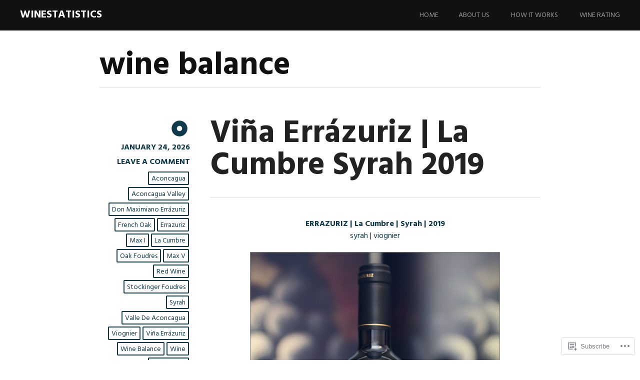

--- FILE ---
content_type: text/html; charset=UTF-8
request_url: https://winestatistics.com/tag/wine-balance/
body_size: 24763
content:
<!DOCTYPE html>
<html lang="en">
<head>
<meta charset="UTF-8">
<meta name="viewport" content="width=device-width, initial-scale=1">
<link rel="profile" href="http://gmpg.org/xfn/11">
<link rel="pingback" href="https://winestatistics.com/xmlrpc.php">
<title>wine balance &#8211; WineStatistics</title>
<meta name='robots' content='max-image-preview:large' />

<!-- Async WordPress.com Remote Login -->
<script id="wpcom_remote_login_js">
var wpcom_remote_login_extra_auth = '';
function wpcom_remote_login_remove_dom_node_id( element_id ) {
	var dom_node = document.getElementById( element_id );
	if ( dom_node ) { dom_node.parentNode.removeChild( dom_node ); }
}
function wpcom_remote_login_remove_dom_node_classes( class_name ) {
	var dom_nodes = document.querySelectorAll( '.' + class_name );
	for ( var i = 0; i < dom_nodes.length; i++ ) {
		dom_nodes[ i ].parentNode.removeChild( dom_nodes[ i ] );
	}
}
function wpcom_remote_login_final_cleanup() {
	wpcom_remote_login_remove_dom_node_classes( "wpcom_remote_login_msg" );
	wpcom_remote_login_remove_dom_node_id( "wpcom_remote_login_key" );
	wpcom_remote_login_remove_dom_node_id( "wpcom_remote_login_validate" );
	wpcom_remote_login_remove_dom_node_id( "wpcom_remote_login_js" );
	wpcom_remote_login_remove_dom_node_id( "wpcom_request_access_iframe" );
	wpcom_remote_login_remove_dom_node_id( "wpcom_request_access_styles" );
}

// Watch for messages back from the remote login
window.addEventListener( "message", function( e ) {
	if ( e.origin === "https://r-login.wordpress.com" ) {
		var data = {};
		try {
			data = JSON.parse( e.data );
		} catch( e ) {
			wpcom_remote_login_final_cleanup();
			return;
		}

		if ( data.msg === 'LOGIN' ) {
			// Clean up the login check iframe
			wpcom_remote_login_remove_dom_node_id( "wpcom_remote_login_key" );

			var id_regex = new RegExp( /^[0-9]+$/ );
			var token_regex = new RegExp( /^.*|.*|.*$/ );
			if (
				token_regex.test( data.token )
				&& id_regex.test( data.wpcomid )
			) {
				// We have everything we need to ask for a login
				var script = document.createElement( "script" );
				script.setAttribute( "id", "wpcom_remote_login_validate" );
				script.src = '/remote-login.php?wpcom_remote_login=validate'
					+ '&wpcomid=' + data.wpcomid
					+ '&token=' + encodeURIComponent( data.token )
					+ '&host=' + window.location.protocol
					+ '//' + window.location.hostname
					+ '&postid=41851'
					+ '&is_singular=';
				document.body.appendChild( script );
			}

			return;
		}

		// Safari ITP, not logged in, so redirect
		if ( data.msg === 'LOGIN-REDIRECT' ) {
			window.location = 'https://wordpress.com/log-in?redirect_to=' + window.location.href;
			return;
		}

		// Safari ITP, storage access failed, remove the request
		if ( data.msg === 'LOGIN-REMOVE' ) {
			var css_zap = 'html { -webkit-transition: margin-top 1s; transition: margin-top 1s; } /* 9001 */ html { margin-top: 0 !important; } * html body { margin-top: 0 !important; } @media screen and ( max-width: 782px ) { html { margin-top: 0 !important; } * html body { margin-top: 0 !important; } }';
			var style_zap = document.createElement( 'style' );
			style_zap.type = 'text/css';
			style_zap.appendChild( document.createTextNode( css_zap ) );
			document.body.appendChild( style_zap );

			var e = document.getElementById( 'wpcom_request_access_iframe' );
			e.parentNode.removeChild( e );

			document.cookie = 'wordpress_com_login_access=denied; path=/; max-age=31536000';

			return;
		}

		// Safari ITP
		if ( data.msg === 'REQUEST_ACCESS' ) {
			console.log( 'request access: safari' );

			// Check ITP iframe enable/disable knob
			if ( wpcom_remote_login_extra_auth !== 'safari_itp_iframe' ) {
				return;
			}

			// If we are in a "private window" there is no ITP.
			var private_window = false;
			try {
				var opendb = window.openDatabase( null, null, null, null );
			} catch( e ) {
				private_window = true;
			}

			if ( private_window ) {
				console.log( 'private window' );
				return;
			}

			var iframe = document.createElement( 'iframe' );
			iframe.id = 'wpcom_request_access_iframe';
			iframe.setAttribute( 'scrolling', 'no' );
			iframe.setAttribute( 'sandbox', 'allow-storage-access-by-user-activation allow-scripts allow-same-origin allow-top-navigation-by-user-activation' );
			iframe.src = 'https://r-login.wordpress.com/remote-login.php?wpcom_remote_login=request_access&origin=' + encodeURIComponent( data.origin ) + '&wpcomid=' + encodeURIComponent( data.wpcomid );

			var css = 'html { -webkit-transition: margin-top 1s; transition: margin-top 1s; } /* 9001 */ html { margin-top: 46px !important; } * html body { margin-top: 46px !important; } @media screen and ( max-width: 660px ) { html { margin-top: 71px !important; } * html body { margin-top: 71px !important; } #wpcom_request_access_iframe { display: block; height: 71px !important; } } #wpcom_request_access_iframe { border: 0px; height: 46px; position: fixed; top: 0; left: 0; width: 100%; min-width: 100%; z-index: 99999; background: #23282d; } ';

			var style = document.createElement( 'style' );
			style.type = 'text/css';
			style.id = 'wpcom_request_access_styles';
			style.appendChild( document.createTextNode( css ) );
			document.body.appendChild( style );

			document.body.appendChild( iframe );
		}

		if ( data.msg === 'DONE' ) {
			wpcom_remote_login_final_cleanup();
		}
	}
}, false );

// Inject the remote login iframe after the page has had a chance to load
// more critical resources
window.addEventListener( "DOMContentLoaded", function( e ) {
	var iframe = document.createElement( "iframe" );
	iframe.style.display = "none";
	iframe.setAttribute( "scrolling", "no" );
	iframe.setAttribute( "id", "wpcom_remote_login_key" );
	iframe.src = "https://r-login.wordpress.com/remote-login.php"
		+ "?wpcom_remote_login=key"
		+ "&origin=aHR0cHM6Ly93aW5lc3RhdGlzdGljcy5jb20%3D"
		+ "&wpcomid=77519456"
		+ "&time=" + Math.floor( Date.now() / 1000 );
	document.body.appendChild( iframe );
}, false );
</script>
<link rel='dns-prefetch' href='//s0.wp.com' />
<link rel='dns-prefetch' href='//fonts-api.wp.com' />
<link rel="alternate" type="application/rss+xml" title="WineStatistics &raquo; Feed" href="https://winestatistics.com/feed/" />
<link rel="alternate" type="application/rss+xml" title="WineStatistics &raquo; Comments Feed" href="https://winestatistics.com/comments/feed/" />
<link rel="alternate" type="application/rss+xml" title="WineStatistics &raquo; wine balance Tag Feed" href="https://winestatistics.com/tag/wine-balance/feed/" />
	<script type="text/javascript">
		/* <![CDATA[ */
		function addLoadEvent(func) {
			var oldonload = window.onload;
			if (typeof window.onload != 'function') {
				window.onload = func;
			} else {
				window.onload = function () {
					oldonload();
					func();
				}
			}
		}
		/* ]]> */
	</script>
	<link crossorigin='anonymous' rel='stylesheet' id='all-css-0-1' href='/wp-content/mu-plugins/jetpack-plugin/moon/modules/infinite-scroll/infinity.css?m=1753284714i&cssminify=yes' type='text/css' media='all' />
<style id='wp-emoji-styles-inline-css'>

	img.wp-smiley, img.emoji {
		display: inline !important;
		border: none !important;
		box-shadow: none !important;
		height: 1em !important;
		width: 1em !important;
		margin: 0 0.07em !important;
		vertical-align: -0.1em !important;
		background: none !important;
		padding: 0 !important;
	}
/*# sourceURL=wp-emoji-styles-inline-css */
</style>
<link crossorigin='anonymous' rel='stylesheet' id='all-css-2-1' href='/wp-content/plugins/gutenberg-core/v22.4.0/build/styles/block-library/style.min.css?m=1768935615i&cssminify=yes' type='text/css' media='all' />
<style id='wp-block-library-inline-css'>
.has-text-align-justify {
	text-align:justify;
}
.has-text-align-justify{text-align:justify;}

/*# sourceURL=wp-block-library-inline-css */
</style><style id='global-styles-inline-css'>
:root{--wp--preset--aspect-ratio--square: 1;--wp--preset--aspect-ratio--4-3: 4/3;--wp--preset--aspect-ratio--3-4: 3/4;--wp--preset--aspect-ratio--3-2: 3/2;--wp--preset--aspect-ratio--2-3: 2/3;--wp--preset--aspect-ratio--16-9: 16/9;--wp--preset--aspect-ratio--9-16: 9/16;--wp--preset--color--black: #000000;--wp--preset--color--cyan-bluish-gray: #abb8c3;--wp--preset--color--white: #ffffff;--wp--preset--color--pale-pink: #f78da7;--wp--preset--color--vivid-red: #cf2e2e;--wp--preset--color--luminous-vivid-orange: #ff6900;--wp--preset--color--luminous-vivid-amber: #fcb900;--wp--preset--color--light-green-cyan: #7bdcb5;--wp--preset--color--vivid-green-cyan: #00d084;--wp--preset--color--pale-cyan-blue: #8ed1fc;--wp--preset--color--vivid-cyan-blue: #0693e3;--wp--preset--color--vivid-purple: #9b51e0;--wp--preset--gradient--vivid-cyan-blue-to-vivid-purple: linear-gradient(135deg,rgb(6,147,227) 0%,rgb(155,81,224) 100%);--wp--preset--gradient--light-green-cyan-to-vivid-green-cyan: linear-gradient(135deg,rgb(122,220,180) 0%,rgb(0,208,130) 100%);--wp--preset--gradient--luminous-vivid-amber-to-luminous-vivid-orange: linear-gradient(135deg,rgb(252,185,0) 0%,rgb(255,105,0) 100%);--wp--preset--gradient--luminous-vivid-orange-to-vivid-red: linear-gradient(135deg,rgb(255,105,0) 0%,rgb(207,46,46) 100%);--wp--preset--gradient--very-light-gray-to-cyan-bluish-gray: linear-gradient(135deg,rgb(238,238,238) 0%,rgb(169,184,195) 100%);--wp--preset--gradient--cool-to-warm-spectrum: linear-gradient(135deg,rgb(74,234,220) 0%,rgb(151,120,209) 20%,rgb(207,42,186) 40%,rgb(238,44,130) 60%,rgb(251,105,98) 80%,rgb(254,248,76) 100%);--wp--preset--gradient--blush-light-purple: linear-gradient(135deg,rgb(255,206,236) 0%,rgb(152,150,240) 100%);--wp--preset--gradient--blush-bordeaux: linear-gradient(135deg,rgb(254,205,165) 0%,rgb(254,45,45) 50%,rgb(107,0,62) 100%);--wp--preset--gradient--luminous-dusk: linear-gradient(135deg,rgb(255,203,112) 0%,rgb(199,81,192) 50%,rgb(65,88,208) 100%);--wp--preset--gradient--pale-ocean: linear-gradient(135deg,rgb(255,245,203) 0%,rgb(182,227,212) 50%,rgb(51,167,181) 100%);--wp--preset--gradient--electric-grass: linear-gradient(135deg,rgb(202,248,128) 0%,rgb(113,206,126) 100%);--wp--preset--gradient--midnight: linear-gradient(135deg,rgb(2,3,129) 0%,rgb(40,116,252) 100%);--wp--preset--font-size--small: 13px;--wp--preset--font-size--medium: 20px;--wp--preset--font-size--large: 36px;--wp--preset--font-size--x-large: 42px;--wp--preset--font-family--albert-sans: 'Albert Sans', sans-serif;--wp--preset--font-family--alegreya: Alegreya, serif;--wp--preset--font-family--arvo: Arvo, serif;--wp--preset--font-family--bodoni-moda: 'Bodoni Moda', serif;--wp--preset--font-family--bricolage-grotesque: 'Bricolage Grotesque', sans-serif;--wp--preset--font-family--cabin: Cabin, sans-serif;--wp--preset--font-family--chivo: Chivo, sans-serif;--wp--preset--font-family--commissioner: Commissioner, sans-serif;--wp--preset--font-family--cormorant: Cormorant, serif;--wp--preset--font-family--courier-prime: 'Courier Prime', monospace;--wp--preset--font-family--crimson-pro: 'Crimson Pro', serif;--wp--preset--font-family--dm-mono: 'DM Mono', monospace;--wp--preset--font-family--dm-sans: 'DM Sans', sans-serif;--wp--preset--font-family--dm-serif-display: 'DM Serif Display', serif;--wp--preset--font-family--domine: Domine, serif;--wp--preset--font-family--eb-garamond: 'EB Garamond', serif;--wp--preset--font-family--epilogue: Epilogue, sans-serif;--wp--preset--font-family--fahkwang: Fahkwang, sans-serif;--wp--preset--font-family--figtree: Figtree, sans-serif;--wp--preset--font-family--fira-sans: 'Fira Sans', sans-serif;--wp--preset--font-family--fjalla-one: 'Fjalla One', sans-serif;--wp--preset--font-family--fraunces: Fraunces, serif;--wp--preset--font-family--gabarito: Gabarito, system-ui;--wp--preset--font-family--ibm-plex-mono: 'IBM Plex Mono', monospace;--wp--preset--font-family--ibm-plex-sans: 'IBM Plex Sans', sans-serif;--wp--preset--font-family--ibarra-real-nova: 'Ibarra Real Nova', serif;--wp--preset--font-family--instrument-serif: 'Instrument Serif', serif;--wp--preset--font-family--inter: Inter, sans-serif;--wp--preset--font-family--josefin-sans: 'Josefin Sans', sans-serif;--wp--preset--font-family--jost: Jost, sans-serif;--wp--preset--font-family--libre-baskerville: 'Libre Baskerville', serif;--wp--preset--font-family--libre-franklin: 'Libre Franklin', sans-serif;--wp--preset--font-family--literata: Literata, serif;--wp--preset--font-family--lora: Lora, serif;--wp--preset--font-family--merriweather: Merriweather, serif;--wp--preset--font-family--montserrat: Montserrat, sans-serif;--wp--preset--font-family--newsreader: Newsreader, serif;--wp--preset--font-family--noto-sans-mono: 'Noto Sans Mono', sans-serif;--wp--preset--font-family--nunito: Nunito, sans-serif;--wp--preset--font-family--open-sans: 'Open Sans', sans-serif;--wp--preset--font-family--overpass: Overpass, sans-serif;--wp--preset--font-family--pt-serif: 'PT Serif', serif;--wp--preset--font-family--petrona: Petrona, serif;--wp--preset--font-family--piazzolla: Piazzolla, serif;--wp--preset--font-family--playfair-display: 'Playfair Display', serif;--wp--preset--font-family--plus-jakarta-sans: 'Plus Jakarta Sans', sans-serif;--wp--preset--font-family--poppins: Poppins, sans-serif;--wp--preset--font-family--raleway: Raleway, sans-serif;--wp--preset--font-family--roboto: Roboto, sans-serif;--wp--preset--font-family--roboto-slab: 'Roboto Slab', serif;--wp--preset--font-family--rubik: Rubik, sans-serif;--wp--preset--font-family--rufina: Rufina, serif;--wp--preset--font-family--sora: Sora, sans-serif;--wp--preset--font-family--source-sans-3: 'Source Sans 3', sans-serif;--wp--preset--font-family--source-serif-4: 'Source Serif 4', serif;--wp--preset--font-family--space-mono: 'Space Mono', monospace;--wp--preset--font-family--syne: Syne, sans-serif;--wp--preset--font-family--texturina: Texturina, serif;--wp--preset--font-family--urbanist: Urbanist, sans-serif;--wp--preset--font-family--work-sans: 'Work Sans', sans-serif;--wp--preset--spacing--20: 0.44rem;--wp--preset--spacing--30: 0.67rem;--wp--preset--spacing--40: 1rem;--wp--preset--spacing--50: 1.5rem;--wp--preset--spacing--60: 2.25rem;--wp--preset--spacing--70: 3.38rem;--wp--preset--spacing--80: 5.06rem;--wp--preset--shadow--natural: 6px 6px 9px rgba(0, 0, 0, 0.2);--wp--preset--shadow--deep: 12px 12px 50px rgba(0, 0, 0, 0.4);--wp--preset--shadow--sharp: 6px 6px 0px rgba(0, 0, 0, 0.2);--wp--preset--shadow--outlined: 6px 6px 0px -3px rgb(255, 255, 255), 6px 6px rgb(0, 0, 0);--wp--preset--shadow--crisp: 6px 6px 0px rgb(0, 0, 0);}:where(body) { margin: 0; }:where(.is-layout-flex){gap: 0.5em;}:where(.is-layout-grid){gap: 0.5em;}body .is-layout-flex{display: flex;}.is-layout-flex{flex-wrap: wrap;align-items: center;}.is-layout-flex > :is(*, div){margin: 0;}body .is-layout-grid{display: grid;}.is-layout-grid > :is(*, div){margin: 0;}body{padding-top: 0px;padding-right: 0px;padding-bottom: 0px;padding-left: 0px;}:root :where(.wp-element-button, .wp-block-button__link){background-color: #32373c;border-width: 0;color: #fff;font-family: inherit;font-size: inherit;font-style: inherit;font-weight: inherit;letter-spacing: inherit;line-height: inherit;padding-top: calc(0.667em + 2px);padding-right: calc(1.333em + 2px);padding-bottom: calc(0.667em + 2px);padding-left: calc(1.333em + 2px);text-decoration: none;text-transform: inherit;}.has-black-color{color: var(--wp--preset--color--black) !important;}.has-cyan-bluish-gray-color{color: var(--wp--preset--color--cyan-bluish-gray) !important;}.has-white-color{color: var(--wp--preset--color--white) !important;}.has-pale-pink-color{color: var(--wp--preset--color--pale-pink) !important;}.has-vivid-red-color{color: var(--wp--preset--color--vivid-red) !important;}.has-luminous-vivid-orange-color{color: var(--wp--preset--color--luminous-vivid-orange) !important;}.has-luminous-vivid-amber-color{color: var(--wp--preset--color--luminous-vivid-amber) !important;}.has-light-green-cyan-color{color: var(--wp--preset--color--light-green-cyan) !important;}.has-vivid-green-cyan-color{color: var(--wp--preset--color--vivid-green-cyan) !important;}.has-pale-cyan-blue-color{color: var(--wp--preset--color--pale-cyan-blue) !important;}.has-vivid-cyan-blue-color{color: var(--wp--preset--color--vivid-cyan-blue) !important;}.has-vivid-purple-color{color: var(--wp--preset--color--vivid-purple) !important;}.has-black-background-color{background-color: var(--wp--preset--color--black) !important;}.has-cyan-bluish-gray-background-color{background-color: var(--wp--preset--color--cyan-bluish-gray) !important;}.has-white-background-color{background-color: var(--wp--preset--color--white) !important;}.has-pale-pink-background-color{background-color: var(--wp--preset--color--pale-pink) !important;}.has-vivid-red-background-color{background-color: var(--wp--preset--color--vivid-red) !important;}.has-luminous-vivid-orange-background-color{background-color: var(--wp--preset--color--luminous-vivid-orange) !important;}.has-luminous-vivid-amber-background-color{background-color: var(--wp--preset--color--luminous-vivid-amber) !important;}.has-light-green-cyan-background-color{background-color: var(--wp--preset--color--light-green-cyan) !important;}.has-vivid-green-cyan-background-color{background-color: var(--wp--preset--color--vivid-green-cyan) !important;}.has-pale-cyan-blue-background-color{background-color: var(--wp--preset--color--pale-cyan-blue) !important;}.has-vivid-cyan-blue-background-color{background-color: var(--wp--preset--color--vivid-cyan-blue) !important;}.has-vivid-purple-background-color{background-color: var(--wp--preset--color--vivid-purple) !important;}.has-black-border-color{border-color: var(--wp--preset--color--black) !important;}.has-cyan-bluish-gray-border-color{border-color: var(--wp--preset--color--cyan-bluish-gray) !important;}.has-white-border-color{border-color: var(--wp--preset--color--white) !important;}.has-pale-pink-border-color{border-color: var(--wp--preset--color--pale-pink) !important;}.has-vivid-red-border-color{border-color: var(--wp--preset--color--vivid-red) !important;}.has-luminous-vivid-orange-border-color{border-color: var(--wp--preset--color--luminous-vivid-orange) !important;}.has-luminous-vivid-amber-border-color{border-color: var(--wp--preset--color--luminous-vivid-amber) !important;}.has-light-green-cyan-border-color{border-color: var(--wp--preset--color--light-green-cyan) !important;}.has-vivid-green-cyan-border-color{border-color: var(--wp--preset--color--vivid-green-cyan) !important;}.has-pale-cyan-blue-border-color{border-color: var(--wp--preset--color--pale-cyan-blue) !important;}.has-vivid-cyan-blue-border-color{border-color: var(--wp--preset--color--vivid-cyan-blue) !important;}.has-vivid-purple-border-color{border-color: var(--wp--preset--color--vivid-purple) !important;}.has-vivid-cyan-blue-to-vivid-purple-gradient-background{background: var(--wp--preset--gradient--vivid-cyan-blue-to-vivid-purple) !important;}.has-light-green-cyan-to-vivid-green-cyan-gradient-background{background: var(--wp--preset--gradient--light-green-cyan-to-vivid-green-cyan) !important;}.has-luminous-vivid-amber-to-luminous-vivid-orange-gradient-background{background: var(--wp--preset--gradient--luminous-vivid-amber-to-luminous-vivid-orange) !important;}.has-luminous-vivid-orange-to-vivid-red-gradient-background{background: var(--wp--preset--gradient--luminous-vivid-orange-to-vivid-red) !important;}.has-very-light-gray-to-cyan-bluish-gray-gradient-background{background: var(--wp--preset--gradient--very-light-gray-to-cyan-bluish-gray) !important;}.has-cool-to-warm-spectrum-gradient-background{background: var(--wp--preset--gradient--cool-to-warm-spectrum) !important;}.has-blush-light-purple-gradient-background{background: var(--wp--preset--gradient--blush-light-purple) !important;}.has-blush-bordeaux-gradient-background{background: var(--wp--preset--gradient--blush-bordeaux) !important;}.has-luminous-dusk-gradient-background{background: var(--wp--preset--gradient--luminous-dusk) !important;}.has-pale-ocean-gradient-background{background: var(--wp--preset--gradient--pale-ocean) !important;}.has-electric-grass-gradient-background{background: var(--wp--preset--gradient--electric-grass) !important;}.has-midnight-gradient-background{background: var(--wp--preset--gradient--midnight) !important;}.has-small-font-size{font-size: var(--wp--preset--font-size--small) !important;}.has-medium-font-size{font-size: var(--wp--preset--font-size--medium) !important;}.has-large-font-size{font-size: var(--wp--preset--font-size--large) !important;}.has-x-large-font-size{font-size: var(--wp--preset--font-size--x-large) !important;}.has-albert-sans-font-family{font-family: var(--wp--preset--font-family--albert-sans) !important;}.has-alegreya-font-family{font-family: var(--wp--preset--font-family--alegreya) !important;}.has-arvo-font-family{font-family: var(--wp--preset--font-family--arvo) !important;}.has-bodoni-moda-font-family{font-family: var(--wp--preset--font-family--bodoni-moda) !important;}.has-bricolage-grotesque-font-family{font-family: var(--wp--preset--font-family--bricolage-grotesque) !important;}.has-cabin-font-family{font-family: var(--wp--preset--font-family--cabin) !important;}.has-chivo-font-family{font-family: var(--wp--preset--font-family--chivo) !important;}.has-commissioner-font-family{font-family: var(--wp--preset--font-family--commissioner) !important;}.has-cormorant-font-family{font-family: var(--wp--preset--font-family--cormorant) !important;}.has-courier-prime-font-family{font-family: var(--wp--preset--font-family--courier-prime) !important;}.has-crimson-pro-font-family{font-family: var(--wp--preset--font-family--crimson-pro) !important;}.has-dm-mono-font-family{font-family: var(--wp--preset--font-family--dm-mono) !important;}.has-dm-sans-font-family{font-family: var(--wp--preset--font-family--dm-sans) !important;}.has-dm-serif-display-font-family{font-family: var(--wp--preset--font-family--dm-serif-display) !important;}.has-domine-font-family{font-family: var(--wp--preset--font-family--domine) !important;}.has-eb-garamond-font-family{font-family: var(--wp--preset--font-family--eb-garamond) !important;}.has-epilogue-font-family{font-family: var(--wp--preset--font-family--epilogue) !important;}.has-fahkwang-font-family{font-family: var(--wp--preset--font-family--fahkwang) !important;}.has-figtree-font-family{font-family: var(--wp--preset--font-family--figtree) !important;}.has-fira-sans-font-family{font-family: var(--wp--preset--font-family--fira-sans) !important;}.has-fjalla-one-font-family{font-family: var(--wp--preset--font-family--fjalla-one) !important;}.has-fraunces-font-family{font-family: var(--wp--preset--font-family--fraunces) !important;}.has-gabarito-font-family{font-family: var(--wp--preset--font-family--gabarito) !important;}.has-ibm-plex-mono-font-family{font-family: var(--wp--preset--font-family--ibm-plex-mono) !important;}.has-ibm-plex-sans-font-family{font-family: var(--wp--preset--font-family--ibm-plex-sans) !important;}.has-ibarra-real-nova-font-family{font-family: var(--wp--preset--font-family--ibarra-real-nova) !important;}.has-instrument-serif-font-family{font-family: var(--wp--preset--font-family--instrument-serif) !important;}.has-inter-font-family{font-family: var(--wp--preset--font-family--inter) !important;}.has-josefin-sans-font-family{font-family: var(--wp--preset--font-family--josefin-sans) !important;}.has-jost-font-family{font-family: var(--wp--preset--font-family--jost) !important;}.has-libre-baskerville-font-family{font-family: var(--wp--preset--font-family--libre-baskerville) !important;}.has-libre-franklin-font-family{font-family: var(--wp--preset--font-family--libre-franklin) !important;}.has-literata-font-family{font-family: var(--wp--preset--font-family--literata) !important;}.has-lora-font-family{font-family: var(--wp--preset--font-family--lora) !important;}.has-merriweather-font-family{font-family: var(--wp--preset--font-family--merriweather) !important;}.has-montserrat-font-family{font-family: var(--wp--preset--font-family--montserrat) !important;}.has-newsreader-font-family{font-family: var(--wp--preset--font-family--newsreader) !important;}.has-noto-sans-mono-font-family{font-family: var(--wp--preset--font-family--noto-sans-mono) !important;}.has-nunito-font-family{font-family: var(--wp--preset--font-family--nunito) !important;}.has-open-sans-font-family{font-family: var(--wp--preset--font-family--open-sans) !important;}.has-overpass-font-family{font-family: var(--wp--preset--font-family--overpass) !important;}.has-pt-serif-font-family{font-family: var(--wp--preset--font-family--pt-serif) !important;}.has-petrona-font-family{font-family: var(--wp--preset--font-family--petrona) !important;}.has-piazzolla-font-family{font-family: var(--wp--preset--font-family--piazzolla) !important;}.has-playfair-display-font-family{font-family: var(--wp--preset--font-family--playfair-display) !important;}.has-plus-jakarta-sans-font-family{font-family: var(--wp--preset--font-family--plus-jakarta-sans) !important;}.has-poppins-font-family{font-family: var(--wp--preset--font-family--poppins) !important;}.has-raleway-font-family{font-family: var(--wp--preset--font-family--raleway) !important;}.has-roboto-font-family{font-family: var(--wp--preset--font-family--roboto) !important;}.has-roboto-slab-font-family{font-family: var(--wp--preset--font-family--roboto-slab) !important;}.has-rubik-font-family{font-family: var(--wp--preset--font-family--rubik) !important;}.has-rufina-font-family{font-family: var(--wp--preset--font-family--rufina) !important;}.has-sora-font-family{font-family: var(--wp--preset--font-family--sora) !important;}.has-source-sans-3-font-family{font-family: var(--wp--preset--font-family--source-sans-3) !important;}.has-source-serif-4-font-family{font-family: var(--wp--preset--font-family--source-serif-4) !important;}.has-space-mono-font-family{font-family: var(--wp--preset--font-family--space-mono) !important;}.has-syne-font-family{font-family: var(--wp--preset--font-family--syne) !important;}.has-texturina-font-family{font-family: var(--wp--preset--font-family--texturina) !important;}.has-urbanist-font-family{font-family: var(--wp--preset--font-family--urbanist) !important;}.has-work-sans-font-family{font-family: var(--wp--preset--font-family--work-sans) !important;}
/*# sourceURL=global-styles-inline-css */
</style>

<style id='classic-theme-styles-inline-css'>
.wp-block-button__link{background-color:#32373c;border-radius:9999px;box-shadow:none;color:#fff;font-size:1.125em;padding:calc(.667em + 2px) calc(1.333em + 2px);text-decoration:none}.wp-block-file__button{background:#32373c;color:#fff}.wp-block-accordion-heading{margin:0}.wp-block-accordion-heading__toggle{background-color:inherit!important;color:inherit!important}.wp-block-accordion-heading__toggle:not(:focus-visible){outline:none}.wp-block-accordion-heading__toggle:focus,.wp-block-accordion-heading__toggle:hover{background-color:inherit!important;border:none;box-shadow:none;color:inherit;padding:var(--wp--preset--spacing--20,1em) 0;text-decoration:none}.wp-block-accordion-heading__toggle:focus-visible{outline:auto;outline-offset:0}
/*# sourceURL=/wp-content/plugins/gutenberg-core/v22.4.0/build/styles/block-library/classic.min.css */
</style>
<link crossorigin='anonymous' rel='stylesheet' id='all-css-4-1' href='/_static/??-eJx9jtsKwjAQRH/IzZK2eHkQv6VJFxvNJiGbtPj3RoQqCL7Mw3DOMLgmsDEUCgWTr1cXBG00Ptq7YKf0UWkQx8kTZFrUgJOTshEg5eFJWZEdfg1xhc9WptZzGsuLYJrcSJ64Yf+0NTUHjEmZRKAlu8pQ5ibKj/euMVWD85g5BmdxO3bhsz4Men/q+767PQFdxFeg&cssminify=yes' type='text/css' media='all' />
<link rel='stylesheet' id='harmonic-hind-css' href='https://fonts-api.wp.com/css?family=Hind%3A300%2C400%2C500%2C600%2C700&#038;subset=latin%2Clatin-ext' media='all' />
<link crossorigin='anonymous' rel='stylesheet' id='all-css-6-1' href='/_static/??-eJx9jlEKwjAQRC9kXKqV+iMeRdJlTVOT3ZBsKN7eKIIFxb95MG8YWJJBYSVWiNWkUJ3nAjNpsnh7M0QRhotnBEdM2Tej/I5bLGUDq1GdKFKBVEeYbI7CHqF1WgUlmqL3QF/O6kimMYhr0b2sD/6THIkJglZ9u70Gcw3W56d6jqduOOx3x37o+vkBajJiDg==&cssminify=yes' type='text/css' media='all' />
<link crossorigin='anonymous' rel='stylesheet' id='print-css-7-1' href='/wp-content/mu-plugins/global-print/global-print.css?m=1465851035i&cssminify=yes' type='text/css' media='print' />
<style id='jetpack-global-styles-frontend-style-inline-css'>
:root { --font-headings: unset; --font-base: unset; --font-headings-default: -apple-system,BlinkMacSystemFont,"Segoe UI",Roboto,Oxygen-Sans,Ubuntu,Cantarell,"Helvetica Neue",sans-serif; --font-base-default: -apple-system,BlinkMacSystemFont,"Segoe UI",Roboto,Oxygen-Sans,Ubuntu,Cantarell,"Helvetica Neue",sans-serif;}
/*# sourceURL=jetpack-global-styles-frontend-style-inline-css */
</style>
<link crossorigin='anonymous' rel='stylesheet' id='all-css-10-1' href='/wp-content/themes/h4/global.css?m=1420737423i&cssminify=yes' type='text/css' media='all' />
<script type="text/javascript" id="harmonic-backstretch-set-js-extra">
/* <![CDATA[ */
var BackStretchImg = {"src":""};
//# sourceURL=harmonic-backstretch-set-js-extra
/* ]]> */
</script>
<script type="text/javascript" id="wpcom-actionbar-placeholder-js-extra">
/* <![CDATA[ */
var actionbardata = {"siteID":"77519456","postID":"0","siteURL":"https://winestatistics.com","xhrURL":"https://winestatistics.com/wp-admin/admin-ajax.php","nonce":"683dbee943","isLoggedIn":"","statusMessage":"","subsEmailDefault":"instantly","proxyScriptUrl":"https://s0.wp.com/wp-content/js/wpcom-proxy-request.js?m=1513050504i&amp;ver=20211021","i18n":{"followedText":"New posts from this site will now appear in your \u003Ca href=\"https://wordpress.com/reader\"\u003EReader\u003C/a\u003E","foldBar":"Collapse this bar","unfoldBar":"Expand this bar","shortLinkCopied":"Shortlink copied to clipboard."}};
//# sourceURL=wpcom-actionbar-placeholder-js-extra
/* ]]> */
</script>
<script type="text/javascript" id="jetpack-mu-wpcom-settings-js-before">
/* <![CDATA[ */
var JETPACK_MU_WPCOM_SETTINGS = {"assetsUrl":"https://s0.wp.com/wp-content/mu-plugins/jetpack-mu-wpcom-plugin/moon/jetpack_vendor/automattic/jetpack-mu-wpcom/src/build/"};
//# sourceURL=jetpack-mu-wpcom-settings-js-before
/* ]]> */
</script>
<script crossorigin='anonymous' type='text/javascript'  src='/_static/??-eJyNjdsOwiAQRH9IoNp4ezB+C91uBCwLLku0f9+a2KhP+jSTzDkZc88KEgmSmFAMD6Iyp8eoQ1mZefMEQ+2xPMdwq8jjK3T09BNS0V/YCn7Cy5s4jLOSa2ec5ZjIw9vXnYVrEUYB96e4dPWtnuNpvd8027bZHY5hAj0WWLA='></script>
<script type="text/javascript" id="rlt-proxy-js-after">
/* <![CDATA[ */
	rltInitialize( {"token":null,"iframeOrigins":["https:\/\/widgets.wp.com"]} );
//# sourceURL=rlt-proxy-js-after
/* ]]> */
</script>
<link rel="EditURI" type="application/rsd+xml" title="RSD" href="https://winestatistics.wordpress.com/xmlrpc.php?rsd" />
<meta name="generator" content="WordPress.com" />

<!-- Jetpack Open Graph Tags -->
<meta property="og:type" content="website" />
<meta property="og:title" content="wine balance &#8211; WineStatistics" />
<meta property="og:url" content="https://winestatistics.com/tag/wine-balance/" />
<meta property="og:site_name" content="WineStatistics" />
<meta property="og:image" content="https://winestatistics.com/wp-content/uploads/2020/04/wp-1586549511859.jpg?w=200" />
<meta property="og:image:width" content="200" />
<meta property="og:image:height" content="200" />
<meta property="og:image:alt" content="" />
<meta property="og:locale" content="en_US" />

<!-- End Jetpack Open Graph Tags -->
<link rel='openid.server' href='https://winestatistics.com/?openidserver=1' />
<link rel='openid.delegate' href='https://winestatistics.com/' />
<link rel="search" type="application/opensearchdescription+xml" href="https://winestatistics.com/osd.xml" title="WineStatistics" />
<link rel="search" type="application/opensearchdescription+xml" href="https://s1.wp.com/opensearch.xml" title="WordPress.com" />
<meta name="theme-color" content="#ffffff" />
		<style type="text/css">
			.recentcomments a {
				display: inline !important;
				padding: 0 !important;
				margin: 0 !important;
			}

			table.recentcommentsavatartop img.avatar, table.recentcommentsavatarend img.avatar {
				border: 0px;
				margin: 0;
			}

			table.recentcommentsavatartop a, table.recentcommentsavatarend a {
				border: 0px !important;
				background-color: transparent !important;
			}

			td.recentcommentsavatarend, td.recentcommentsavatartop {
				padding: 0px 0px 1px 0px;
				margin: 0px;
			}

			td.recentcommentstextend {
				border: none !important;
				padding: 0px 0px 2px 10px;
			}

			.rtl td.recentcommentstextend {
				padding: 0px 10px 2px 0px;
			}

			td.recentcommentstexttop {
				border: none;
				padding: 0px 0px 0px 10px;
			}

			.rtl td.recentcommentstexttop {
				padding: 0px 10px 0px 0px;
			}
		</style>
		<meta name="description" content="Posts about wine balance written by Genia Leon" />
<style type="text/css" id="custom-background-css">
body.custom-background { background-color: #ffffff; }
</style>
	<style type="text/css" id="custom-colors-css">button:hover, input[type="button"]:hover, input[type="reset"]:hover, input[type="submit"]:hover { color: #FFFFFF;}
::selection, ::-moz-selection { color: #FFFFFF;}
mark, ins { color: #FFFFFF;}
a:hover.button { color: #FFFFFF;}
#mobile-link { color: #FFFFFF;}
#infinite-handle span:hover { color: #FFFFFF;}
blockquote, .more-projects { color: #6D6D6D;}
.widget { color: #6D6D6D;}
.reply a { color: #6D6D6D;}
.reply a { border-color: #6D6D6D;}
.widget h1, .widget h2 { color: #6D6D6D;}
.tagcloud a:hover, .entry-meta .tags-links a:hover, .wp_widget_tag_cloud a:hover { color: #6D6D6D;}
.tagcloud a:hover, .entry-meta .tags-links a:hover, .wp_widget_tag_cloud a:hover { border-color: #6D6D6D;}
button, input[type="button"], input[type="reset"], input[type="submit"] { color: #6D6D6D;}
button, input[type="button"], input[type="reset"], input[type="submit"] { border-color: #6D6D6D;}
.entry-header, .page-title { border-color: #999999;}
.entry-header, .page-title { border-color: rgba( 153, 153, 153, 0.2 );}
blockquote { border-color: #cccccc;}
blockquote { border-color: rgba( 204, 204, 204, 0.3 );}
th, td, table { border-color: #eeeeee;}
th, td, table { border-color: rgba( 238, 238, 238, 0.3 );}
pre { background-color: #eeeeee;}
pre { background-color: rgba( 238, 238, 238, 0.2 );}
#colophon { background-color: #111111;}
.more-projects { border-color: #333333;}
.more-projects { border-color: rgba( 51, 51, 51, 0.2 );}
.paging-navigation a, .post-navigation a { border-color: #222222;}
.paging-navigation a, .post-navigation a { color: #222222;}
h1 a { color: #222222;}
.page-template-templatesportfolio-page-php h1 a, .post-type-archive-jetpack-portfolio h1 a, body[class*="jetpack-portfolio"].archive h1 a { color: #222222;}
#comments { border-color: #222222;}
#comments { border-color: rgba( 34, 34, 34, 0.3 );}
.paging-navigation a:hover, .post-navigation a:hover { background-color: #222222;}
.paging-navigation a:hover, .post-navigation a:hover { background-color: rgba( 34, 34, 34, 0.5 );}
.paging-navigation a:hover, .post-navigation a:hover { border-color: #222222;}
.paging-navigation a:hover, .post-navigation a:hover { border-color: rgba( 34, 34, 34, 0.01 );}
body { background-color: #ffffff;}
body.page-template-templatesportfolio-page-php, body.post-type-archive-jetpack-portfolio, body[class*="jetpack-portfolio"].archive { background-color: #ffffff;}
body { color: #111111;}
button { color: #111111;}
input { color: #111111;}
select { color: #111111;}
textarea { color: #111111;}
::selection, ::-moz-selection { background-color: #0e3a4b;}
mark, ins { background-color: #0e3a4b;}
a:hover.button { background-color: #0e3a4b;}
a:hover.button { border-color: #0e3a4b;}
#infinite-handle span:hover { background-color: #0e3a4b;}
#infinite-handle span:hover { border-color: #0e3a4b;}
a { color: #0E3A4B;}
.reply a:hover { color: #0E3A4B;}
.reply a:hover { border-color: #0E3A4B;}
h1 a:hover { color: #0E3A4B;}
a:hover, .posted-on a { color: #0E3A4B;}
.entry-meta a:hover { color: #0E3A4B;}
.tagcloud a, .entry-meta .tags-links a, .wp_widget_tag_cloud a { color: #0E3A4B;}
.tagcloud a, .entry-meta .tags-links a, .wp_widget_tag_cloud a { border-color: #0E3A4B;}
button:hover, input[type="button"]:hover, input[type="reset"]:hover, input[type="submit"]:hover { background-color: #0e3a4b;}
button:hover, input[type="button"]:hover, input[type="reset"]:hover, input[type="submit"]:hover { border-color: #0e3a4b;}
page-template-templatesportfolio-page-php h1 a:hover, .post-type-archive-jetpack-portfolio h1 a:hover, body[class*="jetpack-portfolio"].archive h1 a:hover { color: #0E3A4B;}
input, select, textarea { color: #0E3A4B;}
#mobile-link { background-color: #0E3A4B;}
.main-navigation li.current_page_item a:hover { color: #118FC5;}
.social-links ul li a:hover:before { color: #118FC5;}
.screen-reader-text:hover,.screen-reader-text:active,.screen-reader-text:focus { color: #0E3A4B;}
</style>
<link rel="icon" href="https://winestatistics.com/wp-content/uploads/2020/04/wp-1586549511859.jpg?w=32" sizes="32x32" />
<link rel="icon" href="https://winestatistics.com/wp-content/uploads/2020/04/wp-1586549511859.jpg?w=192" sizes="192x192" />
<link rel="apple-touch-icon" href="https://winestatistics.com/wp-content/uploads/2020/04/wp-1586549511859.jpg?w=180" />
<meta name="msapplication-TileImage" content="https://winestatistics.com/wp-content/uploads/2020/04/wp-1586549511859.jpg?w=270" />
<link crossorigin='anonymous' rel='stylesheet' id='all-css-0-3' href='/_static/??-eJydjdEKwjAMRX/IGqaT+SJ+inRZGN3SpDQtw78Xwe1Rxh7P4XIuLMmhSiEpEKtLXMcgBhOV5HH+MURVgVcQhJ4VZwNbQqJ8RrMT7C9EHSqTAfqs1Yi30SqOBktgGtzomSm//9H34BkfTXe7Xu5t17TTB3k+YIU=&cssminify=yes' type='text/css' media='all' />
</head>
<body class="archive tag tag-wine-balance tag-43853526 custom-background wp-custom-logo wp-theme-pubharmonic customizer-styles-applied loading jetpack-reblog-enabled has-site-logo custom-colors">

<div id="page" class="hfeed site">
	
	<header id="masthead" role="banner">
		<div id="mobile-panel">
			<div id="mobile-link">
				<span id="menu-title">Menu</span>
			</div>
			<h1 class="site-title"><a href="https://winestatistics.com/" rel="home">WineStatistics</a></h1>
		</div>

		<div id="mobile-block">
			<nav id="site-navigation" class="main-navigation" role="navigation">
				<a class="skip-link screen-reader-text" href="#content">Skip to content</a>
				<div class="menu"><ul>
<li ><a href="https://winestatistics.com/">Home</a></li><li class="page_item page-item-1"><a href="https://winestatistics.com/about-us/">about us</a></li>
<li class="page_item page-item-5"><a href="https://winestatistics.com/how-it-works/">how it works</a></li>
<li class="page_item page-item-117"><a href="https://winestatistics.com/wine-rating/">wine rating</a></li>
</ul></div>
			</nav><!-- #site-navigation .main-navigation -->
		</div><!-- #menu-block-->

		<div id="site-branding">
			<h1 class="site-title"><a href="https://winestatistics.com/" rel="home">WineStatistics</a></h1>
					</div>

		<nav id="site-navigation" class="desktop-nav main-navigation site-wrapper" role="navigation">
			<a class="skip-link screen-reader-text" href="#content">Skip to content</a>
			<div class="menu"><ul>
<li ><a href="https://winestatistics.com/">Home</a></li><li class="page_item page-item-1"><a href="https://winestatistics.com/about-us/">about us</a></li>
<li class="page_item page-item-5"><a href="https://winestatistics.com/how-it-works/">how it works</a></li>
<li class="page_item page-item-117"><a href="https://winestatistics.com/wine-rating/">wine rating</a></li>
</ul></div>
		</nav><!-- #site-navigation .main-navigation -->
	</header>

	
	<div id="content-wrapper">
		<div id="content" class="site-wrapper">
<section id="primary" class="content-area">
	<main id="main" class="site-main" role="main">

		
			<header class="archive-header page-header">
				<h1 class="entry-title page-title">
					wine balance				</h1>
							</header><!-- .archive-header .page-header -->

			<div id="archive-container">

								
					
<article id="post-41851" class="post-41851 post type-post status-publish format-aside has-post-thumbnail hentry category-uncategorized tag-aconcagua tag-aconcagua-valley tag-don-maximiano-errazuriz tag-errazuriz tag-french-oak tag-la-cumbre tag-max-i tag-max-v tag-oak-foudres tag-red-wine tag-stockinger-foudres tag-syrah tag-valle-de-aconcagua tag-vina-errazuriz tag-viognier tag-wine tag-wine-balance tag-wine-blend tag-wine-of-chile tag-wine-profile tag-wine-rating tag-wine-review tag-wine-score tag-wine-statistics tag-wine-tasting post_format-post-format-aside">

	<footer class="entry-meta">
					<a href="https://winestatistics.com/type/aside/" title="All Aside posts">
				<span class="screen-reader-text">Aside</span>
				<span class="entry-format icon-block"></span>
			</a>
		
		<span class="posted-on"><a href="https://winestatistics.com/2026/01/24/errazuriz-la-cumbre-syrah-2019/" rel="bookmark"><time class="entry-date published" datetime="2026-01-24T19:27:14+02:00">January 24, 2026</time><time class="updated" datetime="2026-01-24T19:30:21+02:00">January 24, 2026</time></a></span>
				
		

					<span class="comments-link"><a href="https://winestatistics.com/2026/01/24/errazuriz-la-cumbre-syrah-2019/#respond">Leave a comment</a></span>
		
		
			<span class="tags-links"><a href="https://winestatistics.com/tag/aconcagua/" rel="tag">Aconcagua</a><a href="https://winestatistics.com/tag/aconcagua-valley/" rel="tag">Aconcagua Valley</a><a href="https://winestatistics.com/tag/don-maximiano-errazuriz/" rel="tag">Don Maximiano Errázuriz</a><a href="https://winestatistics.com/tag/errazuriz/" rel="tag">Errazuriz</a><a href="https://winestatistics.com/tag/french-oak/" rel="tag">french oak</a><a href="https://winestatistics.com/tag/la-cumbre/" rel="tag">La Cumbre</a><a href="https://winestatistics.com/tag/max-i/" rel="tag">Max I</a><a href="https://winestatistics.com/tag/max-v/" rel="tag">Max V</a><a href="https://winestatistics.com/tag/oak-foudres/" rel="tag">oak foudres</a><a href="https://winestatistics.com/tag/red-wine/" rel="tag">red wine</a><a href="https://winestatistics.com/tag/stockinger-foudres/" rel="tag">Stockinger foudres</a><a href="https://winestatistics.com/tag/syrah/" rel="tag">syrah</a><a href="https://winestatistics.com/tag/valle-de-aconcagua/" rel="tag">Valle de Aconcagua</a><a href="https://winestatistics.com/tag/vina-errazuriz/" rel="tag">Viña Errázuriz</a><a href="https://winestatistics.com/tag/viognier/" rel="tag">viognier</a><a href="https://winestatistics.com/tag/wine/" rel="tag">wine</a><a href="https://winestatistics.com/tag/wine-balance/" rel="tag">wine balance</a><a href="https://winestatistics.com/tag/wine-blend/" rel="tag">wine blend</a><a href="https://winestatistics.com/tag/wine-of-chile/" rel="tag">Wine of Chile</a><a href="https://winestatistics.com/tag/wine-profile/" rel="tag">wine profile</a><a href="https://winestatistics.com/tag/wine-rating/" rel="tag">wine rating</a><a href="https://winestatistics.com/tag/wine-review/" rel="tag">wine review</a><a href="https://winestatistics.com/tag/wine-score/" rel="tag">wine score</a><a href="https://winestatistics.com/tag/wine-statistics/" rel="tag">wine statistics</a><a href="https://winestatistics.com/tag/wine-tasting/" rel="tag">wine tasting</a></span>
			
			</footer><!-- .entry-meta -->

	<div class="entry-main">

		
		<header class="entry-header">
			<h1 class="entry-title">
				<a href="https://winestatistics.com/2026/01/24/errazuriz-la-cumbre-syrah-2019/" rel="bookmark">Viña Errázuriz | La Cumbre Syrah&nbsp;2019</a>
			</h1>
		</header><!-- .entry-header -->

					<div class="entry-content">
				<p style="text-align: center"><a href="https://winestatistics.com/2026/01/24/errazuriz-la-cumbre-syrah-2019/"><strong>ERRAZURIZ | La Cumbre | Syrah | 2019</strong></a><br /><a href="http://www.jancisrobinson.com/learn/grape-varieties/red/syrah" target="_blank" rel="noopener">syrah</a> | <a href="https://www.jancisrobinson.com/learn/grape-varieties/white/viognier" target="_blank" rel="noopener">viognier</a></p>
<p style="text-align: center"><a href="https://winestatistics.com/2026/01/24/errazuriz-la-cumbre-syrah-2019/"><img data-attachment-id="41852" data-permalink="https://winestatistics.com/2026/01/24/errazuriz-la-cumbre-syrah-2019/errazuriz_lacumbre_syrah_2019/" data-orig-file="https://winestatistics.com/wp-content/uploads/2026/01/errazuriz_lacumbre_syrah_2019.png" data-orig-size="500,750" data-comments-opened="1" data-image-meta="{&quot;aperture&quot;:&quot;0&quot;,&quot;credit&quot;:&quot;&quot;,&quot;camera&quot;:&quot;&quot;,&quot;caption&quot;:&quot;&quot;,&quot;created_timestamp&quot;:&quot;0&quot;,&quot;copyright&quot;:&quot;&quot;,&quot;focal_length&quot;:&quot;0&quot;,&quot;iso&quot;:&quot;0&quot;,&quot;shutter_speed&quot;:&quot;0&quot;,&quot;title&quot;:&quot;&quot;,&quot;orientation&quot;:&quot;0&quot;}" data-image-title="ERRAZURIZ_LaCumbre_Syrah_2019" data-image-description="" data-image-caption="" data-medium-file="https://winestatistics.com/wp-content/uploads/2026/01/errazuriz_lacumbre_syrah_2019.png?w=200" data-large-file="https://winestatistics.com/wp-content/uploads/2026/01/errazuriz_lacumbre_syrah_2019.png?w=500" class="aligncenter size-full wp-image-41852" src="https://winestatistics.com/wp-content/uploads/2026/01/errazuriz_lacumbre_syrah_2019.png" alt="" width="500" height="750" srcset="https://winestatistics.com/wp-content/uploads/2026/01/errazuriz_lacumbre_syrah_2019.png 500w, https://winestatistics.com/wp-content/uploads/2026/01/errazuriz_lacumbre_syrah_2019.png?w=100&amp;h=150 100w, https://winestatistics.com/wp-content/uploads/2026/01/errazuriz_lacumbre_syrah_2019.png?w=200&amp;h=300 200w" sizes="(max-width: 500px) 100vw, 500px" /></a></p>
<p style="text-align: center"> <a href="https://winestatistics.com/2026/01/24/errazuriz-la-cumbre-syrah-2019/#more-41851" class="more-link">Continue reading <span class="meta-nav">&rarr;</span></a></p>
							</div><!-- .entry-content -->
		
	</div><!-- .entry-main -->

</article><!-- #post-## -->

				
					
<article id="post-41805" class="post-41805 post type-post status-publish format-aside has-post-thumbnail hentry category-uncategorized tag-bibbona tag-bolgheri tag-cabernet-franc tag-cabernet-sauvignon tag-castagneto-carducci tag-etruscan-coast tag-maremma-toscana tag-massimo-piccin tag-petit-verdot tag-podere-sapaio tag-red-wine tag-sapaio tag-super-tuscan tag-supertuscan tag-toscana tag-tuscany tag-tyrrhenian-sea tag-wine tag-wine-balance tag-wine-blend tag-wine-of-italy tag-wine-profile tag-wine-rating tag-wine-review tag-wine-score tag-wine-statistics tag-wine-tasting post_format-post-format-aside">

	<footer class="entry-meta">
					<a href="https://winestatistics.com/type/aside/" title="All Aside posts">
				<span class="screen-reader-text">Aside</span>
				<span class="entry-format icon-block"></span>
			</a>
		
		<span class="posted-on"><a href="https://winestatistics.com/2026/01/20/podere-sapaio-sapaio-toscana-2018/" rel="bookmark"><time class="entry-date published" datetime="2026-01-20T21:56:24+02:00">January 20, 2026</time><time class="updated" datetime="2026-01-20T21:58:46+02:00">January 20, 2026</time></a></span>
				
		

					<span class="comments-link"><a href="https://winestatistics.com/2026/01/20/podere-sapaio-sapaio-toscana-2018/#respond">Leave a comment</a></span>
		
		
			<span class="tags-links"><a href="https://winestatistics.com/tag/bibbona/" rel="tag">Bibbona</a><a href="https://winestatistics.com/tag/bolgheri/" rel="tag">Bolgheri</a><a href="https://winestatistics.com/tag/cabernet-franc/" rel="tag">cabernet franc</a><a href="https://winestatistics.com/tag/cabernet-sauvignon/" rel="tag">cabernet sauvignon</a><a href="https://winestatistics.com/tag/castagneto-carducci/" rel="tag">Castagneto Carducci</a><a href="https://winestatistics.com/tag/etruscan-coast/" rel="tag">Etruscan Coast</a><a href="https://winestatistics.com/tag/maremma-toscana/" rel="tag">Maremma Toscana</a><a href="https://winestatistics.com/tag/massimo-piccin/" rel="tag">Massimo Piccin</a><a href="https://winestatistics.com/tag/petit-verdot/" rel="tag">petit verdot</a><a href="https://winestatistics.com/tag/podere-sapaio/" rel="tag">Podere Sapaio</a><a href="https://winestatistics.com/tag/red-wine/" rel="tag">red wine</a><a href="https://winestatistics.com/tag/sapaio/" rel="tag">Sapaio</a><a href="https://winestatistics.com/tag/super-tuscan/" rel="tag">Super Tuscan</a><a href="https://winestatistics.com/tag/supertuscan/" rel="tag">supertuscan</a><a href="https://winestatistics.com/tag/toscana/" rel="tag">Toscana</a><a href="https://winestatistics.com/tag/tuscany/" rel="tag">Tuscany</a><a href="https://winestatistics.com/tag/tyrrhenian-sea/" rel="tag">Tyrrhenian Sea</a><a href="https://winestatistics.com/tag/wine/" rel="tag">wine</a><a href="https://winestatistics.com/tag/wine-balance/" rel="tag">wine balance</a><a href="https://winestatistics.com/tag/wine-blend/" rel="tag">wine blend</a><a href="https://winestatistics.com/tag/wine-of-italy/" rel="tag">Wine of Italy</a><a href="https://winestatistics.com/tag/wine-profile/" rel="tag">wine profile</a><a href="https://winestatistics.com/tag/wine-rating/" rel="tag">wine rating</a><a href="https://winestatistics.com/tag/wine-review/" rel="tag">wine review</a><a href="https://winestatistics.com/tag/wine-score/" rel="tag">wine score</a><a href="https://winestatistics.com/tag/wine-statistics/" rel="tag">wine statistics</a><a href="https://winestatistics.com/tag/wine-tasting/" rel="tag">wine tasting</a></span>
			
			</footer><!-- .entry-meta -->

	<div class="entry-main">

		
		<header class="entry-header">
			<h1 class="entry-title">
				<a href="https://winestatistics.com/2026/01/20/podere-sapaio-sapaio-toscana-2018/" rel="bookmark">Podere Sapaio | Sapaio Toscana&nbsp;2018</a>
			</h1>
		</header><!-- .entry-header -->

					<div class="entry-content">
				<p style="text-align: center"><a href="https://winestatistics.com/2026/01/20/podere-sapaio-sapaio-toscana-2018/"><strong>PODERE SAPAIO | Sapaio | Toscana | 2018</strong></a><br /><a href="http://www.jancisrobinson.com/learn/grape-varieties/red/cabernet-sauvignon#" target="_blank" rel="noopener noreferrer">cabernet sauvignon</a> | <a href="https://www.jancisrobinson.com/learn/grape-varieties/red/petit-verdot" target="_blank" rel="noopener">petit verdot</a> | <a href="https://www.jancisrobinson.com/learn/grape-varieties/red/cabernet-franc" target="_blank" rel="noopener">cabernet franc</a></p>
<p style="text-align: center"><a href="https://winestatistics.com/2026/01/20/podere-sapaio-sapaio-toscana-2018/"><img data-attachment-id="41807" data-permalink="https://winestatistics.com/2026/01/20/podere-sapaio-sapaio-toscana-2018/podere_sapaio_sapaio_toscana_2018/" data-orig-file="https://winestatistics.com/wp-content/uploads/2026/01/podere_sapaio_sapaio_toscana_2018.png" data-orig-size="500,750" data-comments-opened="1" data-image-meta="{&quot;aperture&quot;:&quot;0&quot;,&quot;credit&quot;:&quot;&quot;,&quot;camera&quot;:&quot;&quot;,&quot;caption&quot;:&quot;&quot;,&quot;created_timestamp&quot;:&quot;0&quot;,&quot;copyright&quot;:&quot;&quot;,&quot;focal_length&quot;:&quot;0&quot;,&quot;iso&quot;:&quot;0&quot;,&quot;shutter_speed&quot;:&quot;0&quot;,&quot;title&quot;:&quot;&quot;,&quot;orientation&quot;:&quot;0&quot;}" data-image-title="PODERE_SAPAIO_Sapaio_Toscana_2018" data-image-description="" data-image-caption="" data-medium-file="https://winestatistics.com/wp-content/uploads/2026/01/podere_sapaio_sapaio_toscana_2018.png?w=200" data-large-file="https://winestatistics.com/wp-content/uploads/2026/01/podere_sapaio_sapaio_toscana_2018.png?w=500" loading="lazy" class="aligncenter size-full wp-image-41807" src="https://winestatistics.com/wp-content/uploads/2026/01/podere_sapaio_sapaio_toscana_2018.png" alt="" width="500" height="750" srcset="https://winestatistics.com/wp-content/uploads/2026/01/podere_sapaio_sapaio_toscana_2018.png 500w, https://winestatistics.com/wp-content/uploads/2026/01/podere_sapaio_sapaio_toscana_2018.png?w=100&amp;h=150 100w, https://winestatistics.com/wp-content/uploads/2026/01/podere_sapaio_sapaio_toscana_2018.png?w=200&amp;h=300 200w" sizes="(max-width: 500px) 100vw, 500px" /></a></p>
<p style="text-align: center"> <a href="https://winestatistics.com/2026/01/20/podere-sapaio-sapaio-toscana-2018/#more-41805" class="more-link">Continue reading <span class="meta-nav">&rarr;</span></a></p>
							</div><!-- .entry-content -->
		
	</div><!-- .entry-main -->

</article><!-- #post-## -->

				
					
<article id="post-41737" class="post-41737 post type-post status-publish format-aside has-post-thumbnail hentry category-uncategorized tag-bordeaux tag-cabernet-sauvignon tag-chateau-smith-haut-lafitte tag-david-cathiard tag-florence-cathiard tag-graves tag-haut-lafitte tag-le-petit tag-left-bank tag-merlot tag-pessac-leognan tag-red-wine tag-smith-haut-lafitte tag-wine tag-wine-balance tag-wine-blend tag-wine-of-france tag-wine-profile tag-wine-rating tag-wine-review tag-wine-score tag-wine-statistics tag-wine-tasting post_format-post-format-aside">

	<footer class="entry-meta">
					<a href="https://winestatistics.com/type/aside/" title="All Aside posts">
				<span class="screen-reader-text">Aside</span>
				<span class="entry-format icon-block"></span>
			</a>
		
		<span class="posted-on"><a href="https://winestatistics.com/2026/01/10/chateav-smith-havt-lafitte-le-petit-havt-lafitte-2017/" rel="bookmark"><time class="entry-date published" datetime="2026-01-10T17:24:26+02:00">January 10, 2026</time><time class="updated" datetime="2026-01-10T17:26:01+02:00">January 10, 2026</time></a></span>
				
		

					<span class="comments-link"><a href="https://winestatistics.com/2026/01/10/chateav-smith-havt-lafitte-le-petit-havt-lafitte-2017/#respond">Leave a comment</a></span>
		
		
			<span class="tags-links"><a href="https://winestatistics.com/tag/bordeaux/" rel="tag">Bordeaux</a><a href="https://winestatistics.com/tag/cabernet-sauvignon/" rel="tag">cabernet sauvignon</a><a href="https://winestatistics.com/tag/chateau-smith-haut-lafitte/" rel="tag">Château Smith Haut Lafitte</a><a href="https://winestatistics.com/tag/david-cathiard/" rel="tag">David Cathiard</a><a href="https://winestatistics.com/tag/florence-cathiard/" rel="tag">Florence Cathiard</a><a href="https://winestatistics.com/tag/graves/" rel="tag">Graves</a><a href="https://winestatistics.com/tag/haut-lafitte/" rel="tag">Haut Lafitte</a><a href="https://winestatistics.com/tag/le-petit/" rel="tag">Le Petit</a><a href="https://winestatistics.com/tag/left-bank/" rel="tag">left bank</a><a href="https://winestatistics.com/tag/merlot/" rel="tag">merlot</a><a href="https://winestatistics.com/tag/pessac-leognan/" rel="tag">Pessac-Léognan</a><a href="https://winestatistics.com/tag/red-wine/" rel="tag">red wine</a><a href="https://winestatistics.com/tag/smith-haut-lafitte/" rel="tag">Smith Haut Lafitte</a><a href="https://winestatistics.com/tag/wine/" rel="tag">wine</a><a href="https://winestatistics.com/tag/wine-balance/" rel="tag">wine balance</a><a href="https://winestatistics.com/tag/wine-blend/" rel="tag">wine blend</a><a href="https://winestatistics.com/tag/wine-of-france/" rel="tag">Wine of France</a><a href="https://winestatistics.com/tag/wine-profile/" rel="tag">wine profile</a><a href="https://winestatistics.com/tag/wine-rating/" rel="tag">wine rating</a><a href="https://winestatistics.com/tag/wine-review/" rel="tag">wine review</a><a href="https://winestatistics.com/tag/wine-score/" rel="tag">wine score</a><a href="https://winestatistics.com/tag/wine-statistics/" rel="tag">wine statistics</a><a href="https://winestatistics.com/tag/wine-tasting/" rel="tag">wine tasting</a></span>
			
			</footer><!-- .entry-meta -->

	<div class="entry-main">

		
		<header class="entry-header">
			<h1 class="entry-title">
				<a href="https://winestatistics.com/2026/01/10/chateav-smith-havt-lafitte-le-petit-havt-lafitte-2017/" rel="bookmark">Châteav Smith Havt Lafitte | Le Petit Havt Lafitte&nbsp;2017</a>
			</h1>
		</header><!-- .entry-header -->

					<div class="entry-content">
				<p style="text-align: center"><a href="https://winestatistics.com/2026/01/10/chateav-smith-havt-lafitte-le-petit-havt-lafitte-2017/"><strong>CHÂTEAV SMITH HAVT LAFITTE | Le Petit | Havt Lafitte | 2017</strong></a><br /><a href="http://www.jancisrobinson.com/learn/grape-varieties/red/cabernet-sauvignon#" target="_blank" rel="noopener noreferrer">cabernet sauvignon</a> | <a href="https://www.jancisrobinson.com/learn/grape-varieties/red/merlot" target="_blank" rel="noopener">merlot</a></p>
<p style="text-align: center"><a href="https://winestatistics.com/2026/01/10/chateav-smith-havt-lafitte-le-petit-havt-lafitte-2017/"><img data-attachment-id="41742" data-permalink="https://winestatistics.com/2026/01/10/chateav-smith-havt-lafitte-le-petit-havt-lafitte-2017/chateau_smith_havt_lafitte_lepetit_havtlafitte_2017/" data-orig-file="https://winestatistics.com/wp-content/uploads/2026/01/chateau_smith_havt_lafitte_lepetit_havtlafitte_2017.png" data-orig-size="500,750" data-comments-opened="1" data-image-meta="{&quot;aperture&quot;:&quot;0&quot;,&quot;credit&quot;:&quot;&quot;,&quot;camera&quot;:&quot;&quot;,&quot;caption&quot;:&quot;&quot;,&quot;created_timestamp&quot;:&quot;0&quot;,&quot;copyright&quot;:&quot;&quot;,&quot;focal_length&quot;:&quot;0&quot;,&quot;iso&quot;:&quot;0&quot;,&quot;shutter_speed&quot;:&quot;0&quot;,&quot;title&quot;:&quot;&quot;,&quot;orientation&quot;:&quot;0&quot;}" data-image-title="CHATEAU_SMITH_HAVT_LAFITTE_LePetit_HavtLafitte_2017" data-image-description="" data-image-caption="" data-medium-file="https://winestatistics.com/wp-content/uploads/2026/01/chateau_smith_havt_lafitte_lepetit_havtlafitte_2017.png?w=200" data-large-file="https://winestatistics.com/wp-content/uploads/2026/01/chateau_smith_havt_lafitte_lepetit_havtlafitte_2017.png?w=500" loading="lazy" class="aligncenter size-full wp-image-41742" src="https://winestatistics.com/wp-content/uploads/2026/01/chateau_smith_havt_lafitte_lepetit_havtlafitte_2017.png" alt="" width="500" height="750" srcset="https://winestatistics.com/wp-content/uploads/2026/01/chateau_smith_havt_lafitte_lepetit_havtlafitte_2017.png 500w, https://winestatistics.com/wp-content/uploads/2026/01/chateau_smith_havt_lafitte_lepetit_havtlafitte_2017.png?w=100&amp;h=150 100w, https://winestatistics.com/wp-content/uploads/2026/01/chateau_smith_havt_lafitte_lepetit_havtlafitte_2017.png?w=200&amp;h=300 200w" sizes="(max-width: 500px) 100vw, 500px" /></a></p>
<p style="text-align: center"> <a href="https://winestatistics.com/2026/01/10/chateav-smith-havt-lafitte-le-petit-havt-lafitte-2017/#more-41737" class="more-link">Continue reading <span class="meta-nav">&rarr;</span></a></p>
							</div><!-- .entry-content -->
		
	</div><!-- .entry-main -->

</article><!-- #post-## -->

				
					
<article id="post-41689" class="post-41689 post type-post status-publish format-aside has-post-thumbnail hentry category-uncategorized tag-berlucchi tag-brut tag-chardonnay tag-cuvee-imperiale tag-franciacorta tag-franco-ziliani tag-guido-berlucchi tag-lago-di-iseo tag-lake-iseo tag-lombardia tag-lombardy tag-methode-traditionelle-2 tag-metodo-classico tag-pinot-nero tag-pinot-noir tag-sparkling-wine tag-wine tag-wine-balance tag-wine-blend tag-wine-of-italy tag-wine-profile tag-wine-rating tag-wine-review tag-wine-score tag-wine-statistics tag-wine-tasting post_format-post-format-aside">

	<footer class="entry-meta">
					<a href="https://winestatistics.com/type/aside/" title="All Aside posts">
				<span class="screen-reader-text">Aside</span>
				<span class="entry-format icon-block"></span>
			</a>
		
		<span class="posted-on"><a href="https://winestatistics.com/2025/12/19/berlucchi-franciacorta-cuvee-imperiale-brut/" rel="bookmark"><time class="entry-date published" datetime="2025-12-19T20:47:08+02:00">December 19, 2025</time><time class="updated" datetime="2025-12-19T20:49:34+02:00">December 19, 2025</time></a></span>
				
		

					<span class="comments-link"><a href="https://winestatistics.com/2025/12/19/berlucchi-franciacorta-cuvee-imperiale-brut/#respond">Leave a comment</a></span>
		
		
			<span class="tags-links"><a href="https://winestatistics.com/tag/berlucchi/" rel="tag">Berlucchi</a><a href="https://winestatistics.com/tag/brut/" rel="tag">Brut</a><a href="https://winestatistics.com/tag/chardonnay/" rel="tag">chardonnay</a><a href="https://winestatistics.com/tag/cuvee-imperiale/" rel="tag">Cuvée Imperiale</a><a href="https://winestatistics.com/tag/franciacorta/" rel="tag">Franciacorta</a><a href="https://winestatistics.com/tag/franco-ziliani/" rel="tag">Franco Ziliani</a><a href="https://winestatistics.com/tag/guido-berlucchi/" rel="tag">Guido Berlucchi</a><a href="https://winestatistics.com/tag/lago-di-iseo/" rel="tag">Lago di Iseo</a><a href="https://winestatistics.com/tag/lake-iseo/" rel="tag">Lake Iseo</a><a href="https://winestatistics.com/tag/lombardia/" rel="tag">Lombardia</a><a href="https://winestatistics.com/tag/lombardy/" rel="tag">Lombardy</a><a href="https://winestatistics.com/tag/methode-traditionelle-2/" rel="tag">méthode traditionelle</a><a href="https://winestatistics.com/tag/metodo-classico/" rel="tag">metodo classico</a><a href="https://winestatistics.com/tag/pinot-nero/" rel="tag">pinot nero</a><a href="https://winestatistics.com/tag/pinot-noir/" rel="tag">pinot noir</a><a href="https://winestatistics.com/tag/sparkling-wine/" rel="tag">sparkling wine</a><a href="https://winestatistics.com/tag/wine/" rel="tag">wine</a><a href="https://winestatistics.com/tag/wine-balance/" rel="tag">wine balance</a><a href="https://winestatistics.com/tag/wine-blend/" rel="tag">wine blend</a><a href="https://winestatistics.com/tag/wine-of-italy/" rel="tag">Wine of Italy</a><a href="https://winestatistics.com/tag/wine-profile/" rel="tag">wine profile</a><a href="https://winestatistics.com/tag/wine-rating/" rel="tag">wine rating</a><a href="https://winestatistics.com/tag/wine-review/" rel="tag">wine review</a><a href="https://winestatistics.com/tag/wine-score/" rel="tag">wine score</a><a href="https://winestatistics.com/tag/wine-statistics/" rel="tag">wine statistics</a><a href="https://winestatistics.com/tag/wine-tasting/" rel="tag">wine tasting</a></span>
			
			</footer><!-- .entry-meta -->

	<div class="entry-main">

		
		<header class="entry-header">
			<h1 class="entry-title">
				<a href="https://winestatistics.com/2025/12/19/berlucchi-franciacorta-cuvee-imperiale-brut/" rel="bookmark">Berlucchi | Franciacorta Cuvée Imperiale&nbsp;Brut</a>
			</h1>
		</header><!-- .entry-header -->

					<div class="entry-content">
				<p style="text-align: center"><a href="https://winestatistics.com/2025/12/19/berlucchi-franciacorta-cuvee-imperiale-brut/"><strong>BERLUCCHI | Franciacorta | Cuvée Imperiale | Brut | #</strong></a><br /><a href="https://www.jancisrobinson.com/learn/grape-varieties/white/chardonnay" target="_blank" rel="noopener">chardonnay</a> | <a href="http://www.jancisrobinson.com/learn/grape-varieties/red/pinot-noir" target="_blank" rel="noopener">pinot noir</a></p>
<p style="text-align: center"><a href="https://winestatistics.com/2025/12/19/berlucchi-franciacorta-cuvee-imperiale-brut/"><img data-attachment-id="41692" data-permalink="https://winestatistics.com/2025/12/19/berlucchi-franciacorta-cuvee-imperiale-brut/berlucchi_franciacorta_cuveeimperialebrut/" data-orig-file="https://winestatistics.com/wp-content/uploads/2025/12/berlucchi_franciacorta_cuveeimperialebrut.png" data-orig-size="500,750" data-comments-opened="1" data-image-meta="{&quot;aperture&quot;:&quot;0&quot;,&quot;credit&quot;:&quot;&quot;,&quot;camera&quot;:&quot;&quot;,&quot;caption&quot;:&quot;&quot;,&quot;created_timestamp&quot;:&quot;0&quot;,&quot;copyright&quot;:&quot;&quot;,&quot;focal_length&quot;:&quot;0&quot;,&quot;iso&quot;:&quot;0&quot;,&quot;shutter_speed&quot;:&quot;0&quot;,&quot;title&quot;:&quot;&quot;,&quot;orientation&quot;:&quot;0&quot;}" data-image-title="BERLUCCHI_Franciacorta_CuveeImperialeBrut" data-image-description="" data-image-caption="" data-medium-file="https://winestatistics.com/wp-content/uploads/2025/12/berlucchi_franciacorta_cuveeimperialebrut.png?w=200" data-large-file="https://winestatistics.com/wp-content/uploads/2025/12/berlucchi_franciacorta_cuveeimperialebrut.png?w=500" loading="lazy" class="aligncenter size-full wp-image-41692" src="https://winestatistics.com/wp-content/uploads/2025/12/berlucchi_franciacorta_cuveeimperialebrut.png" alt="" width="500" height="750" srcset="https://winestatistics.com/wp-content/uploads/2025/12/berlucchi_franciacorta_cuveeimperialebrut.png 500w, https://winestatistics.com/wp-content/uploads/2025/12/berlucchi_franciacorta_cuveeimperialebrut.png?w=100&amp;h=150 100w, https://winestatistics.com/wp-content/uploads/2025/12/berlucchi_franciacorta_cuveeimperialebrut.png?w=200&amp;h=300 200w" sizes="(max-width: 500px) 100vw, 500px" /></a></p>
<p style="text-align: center"> <a href="https://winestatistics.com/2025/12/19/berlucchi-franciacorta-cuvee-imperiale-brut/#more-41689" class="more-link">Continue reading <span class="meta-nav">&rarr;</span></a></p>
							</div><!-- .entry-content -->
		
	</div><!-- .entry-main -->

</article><!-- #post-## -->

				
					
<article id="post-41639" class="post-41639 post type-post status-publish format-aside has-post-thumbnail hentry category-uncategorized tag-alto-najerilla tag-aurora-cano tag-bodegas-muga tag-brut tag-casa-conde-de-haro tag-cava tag-cava-brut-rose tag-garnacha tag-garnacha-tinta tag-grenache tag-grenache-noir tag-isaac-muga tag-lees-ageing tag-millesime tag-rioja-alta tag-rose-2 tag-sparkling-wine tag-sur-lie tag-valle-del-ebro tag-wine tag-wine-balance tag-wine-of-spain tag-wine-profile tag-wine-rating tag-wine-review tag-wine-score tag-wine-statistics tag-wine-tasting post_format-post-format-aside">

	<footer class="entry-meta">
					<a href="https://winestatistics.com/type/aside/" title="All Aside posts">
				<span class="screen-reader-text">Aside</span>
				<span class="entry-format icon-block"></span>
			</a>
		
		<span class="posted-on"><a href="https://winestatistics.com/2025/12/17/bodegas-muga-casa-conde-de-haro-cava-brut-rose-2016/" rel="bookmark"><time class="entry-date published" datetime="2025-12-17T19:38:37+02:00">December 17, 2025</time><time class="updated" datetime="2025-12-17T19:41:14+02:00">December 17, 2025</time></a></span>
				
		

					<span class="comments-link"><a href="https://winestatistics.com/2025/12/17/bodegas-muga-casa-conde-de-haro-cava-brut-rose-2016/#respond">Leave a comment</a></span>
		
		
			<span class="tags-links"><a href="https://winestatistics.com/tag/alto-najerilla/" rel="tag">Alto Najerilla</a><a href="https://winestatistics.com/tag/aurora-cano/" rel="tag">Aurora Caño</a><a href="https://winestatistics.com/tag/bodegas-muga/" rel="tag">Bodegas Muga</a><a href="https://winestatistics.com/tag/brut/" rel="tag">Brut</a><a href="https://winestatistics.com/tag/casa-conde-de-haro/" rel="tag">Casa Conde de Haro</a><a href="https://winestatistics.com/tag/cava/" rel="tag">Cava</a><a href="https://winestatistics.com/tag/cava-brut-rose/" rel="tag">Cava Brut Rosé</a><a href="https://winestatistics.com/tag/garnacha/" rel="tag">garnacha</a><a href="https://winestatistics.com/tag/garnacha-tinta/" rel="tag">garnacha tinta</a><a href="https://winestatistics.com/tag/grenache/" rel="tag">grenache</a><a href="https://winestatistics.com/tag/grenache-noir/" rel="tag">grenache noir</a><a href="https://winestatistics.com/tag/isaac-muga/" rel="tag">Isaac Muga</a><a href="https://winestatistics.com/tag/lees-ageing/" rel="tag">lees ageing</a><a href="https://winestatistics.com/tag/millesime/" rel="tag">Millésime</a><a href="https://winestatistics.com/tag/rioja-alta/" rel="tag">Rioja Alta</a><a href="https://winestatistics.com/tag/rose-2/" rel="tag">rosé</a><a href="https://winestatistics.com/tag/sparkling-wine/" rel="tag">sparkling wine</a><a href="https://winestatistics.com/tag/sur-lie/" rel="tag">sur lie</a><a href="https://winestatistics.com/tag/valle-del-ebro/" rel="tag">Valle del Ebro</a><a href="https://winestatistics.com/tag/wine/" rel="tag">wine</a><a href="https://winestatistics.com/tag/wine-balance/" rel="tag">wine balance</a><a href="https://winestatistics.com/tag/wine-of-spain/" rel="tag">Wine of Spain</a><a href="https://winestatistics.com/tag/wine-profile/" rel="tag">wine profile</a><a href="https://winestatistics.com/tag/wine-rating/" rel="tag">wine rating</a><a href="https://winestatistics.com/tag/wine-review/" rel="tag">wine review</a><a href="https://winestatistics.com/tag/wine-score/" rel="tag">wine score</a><a href="https://winestatistics.com/tag/wine-statistics/" rel="tag">wine statistics</a><a href="https://winestatistics.com/tag/wine-tasting/" rel="tag">wine tasting</a></span>
			
			</footer><!-- .entry-meta -->

	<div class="entry-main">

		
		<header class="entry-header">
			<h1 class="entry-title">
				<a href="https://winestatistics.com/2025/12/17/bodegas-muga-casa-conde-de-haro-cava-brut-rose-2016/" rel="bookmark">Casa Conde de Haro | Cava Brut Rosé&nbsp;2016</a>
			</h1>
		</header><!-- .entry-header -->

					<div class="entry-content">
				<p style="text-align: center"><a href="https://winestatistics.com/2025/12/17/bodegas-muga-casa-conde-de-haro-cava-brut-rose-2016/"><strong>BODEGAS MUGA | Casa Conde de Haro | Cava | Brut Rosé | 2016</strong></a><br /><a href="https://www.jancisrobinson.com/learn/grape-varieties/red/grenache" target="_blank" rel="noopener">grenache</a></p>
<p style="text-align: center"><a href="https://winestatistics.com/2025/12/17/bodegas-muga-casa-conde-de-haro-cava-brut-rose-2016/"><img data-attachment-id="41640" data-permalink="https://winestatistics.com/2025/12/17/bodegas-muga-casa-conde-de-haro-cava-brut-rose-2016/bodegas_muga_casacondedeharo_cava_brutrose_2016/" data-orig-file="https://winestatistics.com/wp-content/uploads/2025/12/bodegas_muga_casacondedeharo_cava_brutrose_2016.png" data-orig-size="500,750" data-comments-opened="1" data-image-meta="{&quot;aperture&quot;:&quot;0&quot;,&quot;credit&quot;:&quot;&quot;,&quot;camera&quot;:&quot;&quot;,&quot;caption&quot;:&quot;&quot;,&quot;created_timestamp&quot;:&quot;0&quot;,&quot;copyright&quot;:&quot;&quot;,&quot;focal_length&quot;:&quot;0&quot;,&quot;iso&quot;:&quot;0&quot;,&quot;shutter_speed&quot;:&quot;0&quot;,&quot;title&quot;:&quot;&quot;,&quot;orientation&quot;:&quot;0&quot;}" data-image-title="BODEGAS_MUGA_CasaCondeDeHaro_Cava_BrutRose_2016" data-image-description="" data-image-caption="" data-medium-file="https://winestatistics.com/wp-content/uploads/2025/12/bodegas_muga_casacondedeharo_cava_brutrose_2016.png?w=200" data-large-file="https://winestatistics.com/wp-content/uploads/2025/12/bodegas_muga_casacondedeharo_cava_brutrose_2016.png?w=500" loading="lazy" class="aligncenter size-full wp-image-41640" src="https://winestatistics.com/wp-content/uploads/2025/12/bodegas_muga_casacondedeharo_cava_brutrose_2016.png" alt="" width="500" height="750" srcset="https://winestatistics.com/wp-content/uploads/2025/12/bodegas_muga_casacondedeharo_cava_brutrose_2016.png 500w, https://winestatistics.com/wp-content/uploads/2025/12/bodegas_muga_casacondedeharo_cava_brutrose_2016.png?w=100&amp;h=150 100w, https://winestatistics.com/wp-content/uploads/2025/12/bodegas_muga_casacondedeharo_cava_brutrose_2016.png?w=200&amp;h=300 200w" sizes="(max-width: 500px) 100vw, 500px" /></a></p>
<p style="text-align: center"> <a href="https://winestatistics.com/2025/12/17/bodegas-muga-casa-conde-de-haro-cava-brut-rose-2016/#more-41639" class="more-link">Continue reading <span class="meta-nav">&rarr;</span></a></p>
							</div><!-- .entry-content -->
		
	</div><!-- .entry-main -->

</article><!-- #post-## -->

				
					
<article id="post-41586" class="post-41586 post type-post status-publish format-aside has-post-thumbnail hentry category-uncategorized tag-assyrtiko tag-batonnage tag-bibila-chora tag-evangelos-gerovassiliou tag-ktima-biblia-chora tag-lees-ageing tag-macedonia tag-mount-pangeon tag-oak-aged tag-ovilos tag-pangeon tag-pangeon-hills tag-semillon tag-sur-lie tag-vassilis-tsaktsarlis tag-white-wine tag-wine tag-wine-balance tag-wine-blend tag-wine-of-greece tag-wine-profile tag-wine-rating tag-wine-review tag-wine-score tag-wine-statistics tag-wine-tasting post_format-post-format-aside">

	<footer class="entry-meta">
					<a href="https://winestatistics.com/type/aside/" title="All Aside posts">
				<span class="screen-reader-text">Aside</span>
				<span class="entry-format icon-block"></span>
			</a>
		
		<span class="posted-on"><a href="https://winestatistics.com/2025/12/11/ktima-biblia-chora-ovilos-2024/" rel="bookmark"><time class="entry-date published" datetime="2025-12-11T20:30:41+02:00">December 11, 2025</time><time class="updated" datetime="2025-12-11T20:33:12+02:00">December 11, 2025</time></a></span>
				
		

					<span class="comments-link"><a href="https://winestatistics.com/2025/12/11/ktima-biblia-chora-ovilos-2024/#respond">Leave a comment</a></span>
		
		
			<span class="tags-links"><a href="https://winestatistics.com/tag/assyrtiko/" rel="tag">assyrtiko</a><a href="https://winestatistics.com/tag/batonnage/" rel="tag">bâtonnage</a><a href="https://winestatistics.com/tag/bibila-chora/" rel="tag">Bibila Chora</a><a href="https://winestatistics.com/tag/evangelos-gerovassiliou/" rel="tag">Evangelos Gerovassiliou</a><a href="https://winestatistics.com/tag/ktima-biblia-chora/" rel="tag">Ktima Biblia Chora</a><a href="https://winestatistics.com/tag/lees-ageing/" rel="tag">lees ageing</a><a href="https://winestatistics.com/tag/macedonia/" rel="tag">Macedonia</a><a href="https://winestatistics.com/tag/mount-pangeon/" rel="tag">Mount Pangeon</a><a href="https://winestatistics.com/tag/oak-aged/" rel="tag">oak aged</a><a href="https://winestatistics.com/tag/ovilos/" rel="tag">Ovilos</a><a href="https://winestatistics.com/tag/pangeon/" rel="tag">Pangeon</a><a href="https://winestatistics.com/tag/pangeon-hills/" rel="tag">Pangeon Hills</a><a href="https://winestatistics.com/tag/semillon/" rel="tag">semillon</a><a href="https://winestatistics.com/tag/sur-lie/" rel="tag">sur lie</a><a href="https://winestatistics.com/tag/vassilis-tsaktsarlis/" rel="tag">Vassilis Tsaktsarlis</a><a href="https://winestatistics.com/tag/white-wine/" rel="tag">white wine</a><a href="https://winestatistics.com/tag/wine/" rel="tag">wine</a><a href="https://winestatistics.com/tag/wine-balance/" rel="tag">wine balance</a><a href="https://winestatistics.com/tag/wine-blend/" rel="tag">wine blend</a><a href="https://winestatistics.com/tag/wine-of-greece/" rel="tag">Wine of Greece</a><a href="https://winestatistics.com/tag/wine-profile/" rel="tag">wine profile</a><a href="https://winestatistics.com/tag/wine-rating/" rel="tag">wine rating</a><a href="https://winestatistics.com/tag/wine-review/" rel="tag">wine review</a><a href="https://winestatistics.com/tag/wine-score/" rel="tag">wine score</a><a href="https://winestatistics.com/tag/wine-statistics/" rel="tag">wine statistics</a><a href="https://winestatistics.com/tag/wine-tasting/" rel="tag">wine tasting</a></span>
			
			</footer><!-- .entry-meta -->

	<div class="entry-main">

		
		<header class="entry-header">
			<h1 class="entry-title">
				<a href="https://winestatistics.com/2025/12/11/ktima-biblia-chora-ovilos-2024/" rel="bookmark">Ktima Biblia Chora | Ovilos&nbsp;2024</a>
			</h1>
		</header><!-- .entry-header -->

					<div class="entry-content">
				<p style="text-align: center"><a href="https://winestatistics.com/2025/12/11/ktima-biblia-chora-ovilos-2024/"><strong>KTIMA BIBLIA CHORA | Ovilos | 2024</strong></a><br /><a href="https://www.jancisrobinson.com/learn/grape-varieties/white/assyrtiko" target="_blank" rel="noopener">assyrtiko</a> | <a href="https://www.jancisrobinson.com/learn/grape-varieties/white/semillon" target="_blank" rel="noopener">semillon</a></p>
<p style="text-align: center"><a href="https://winestatistics.com/2025/12/11/ktima-biblia-chora-ovilos-2024/"><img data-attachment-id="41591" data-permalink="https://winestatistics.com/2025/12/11/ktima-biblia-chora-ovilos-2024/ktima_biblia_chora_ovilos_2024/" data-orig-file="https://winestatistics.com/wp-content/uploads/2025/12/ktima_biblia_chora_ovilos_2024.png" data-orig-size="500,750" data-comments-opened="1" data-image-meta="{&quot;aperture&quot;:&quot;0&quot;,&quot;credit&quot;:&quot;&quot;,&quot;camera&quot;:&quot;&quot;,&quot;caption&quot;:&quot;&quot;,&quot;created_timestamp&quot;:&quot;0&quot;,&quot;copyright&quot;:&quot;&quot;,&quot;focal_length&quot;:&quot;0&quot;,&quot;iso&quot;:&quot;0&quot;,&quot;shutter_speed&quot;:&quot;0&quot;,&quot;title&quot;:&quot;&quot;,&quot;orientation&quot;:&quot;0&quot;}" data-image-title="KTIMA_BIBLIA_CHORA_Ovilos_2024" data-image-description="" data-image-caption="" data-medium-file="https://winestatistics.com/wp-content/uploads/2025/12/ktima_biblia_chora_ovilos_2024.png?w=200" data-large-file="https://winestatistics.com/wp-content/uploads/2025/12/ktima_biblia_chora_ovilos_2024.png?w=500" loading="lazy" class="aligncenter size-full wp-image-41591" src="https://winestatistics.com/wp-content/uploads/2025/12/ktima_biblia_chora_ovilos_2024.png" alt="" width="500" height="750" srcset="https://winestatistics.com/wp-content/uploads/2025/12/ktima_biblia_chora_ovilos_2024.png 500w, https://winestatistics.com/wp-content/uploads/2025/12/ktima_biblia_chora_ovilos_2024.png?w=100&amp;h=150 100w, https://winestatistics.com/wp-content/uploads/2025/12/ktima_biblia_chora_ovilos_2024.png?w=200&amp;h=300 200w" sizes="(max-width: 500px) 100vw, 500px" /></a></p>
<p style="text-align: center"> <a href="https://winestatistics.com/2025/12/11/ktima-biblia-chora-ovilos-2024/#more-41586" class="more-link">Continue reading <span class="meta-nav">&rarr;</span></a></p>
							</div><!-- .entry-content -->
		
	</div><!-- .entry-main -->

</article><!-- #post-## -->

				
					
<article id="post-41528" class="post-41528 post type-post status-publish format-aside has-post-thumbnail hentry category-uncategorized tag-constantinos-manouras tag-crete tag-fine-lees tag-lees-ageing tag-low-intervention-2 tag-pergola tag-peza tag-single-varietal tag-single-vineyard tag-sur-lie tag-theros-wine-collectiva tag-theros tag-vidiano tag-white-wine tag-wine tag-wine-balance tag-wine-of-greece tag-wine-profile tag-wine-rating tag-wine-review tag-wine-score tag-wine-statistics tag-wine-tasting post_format-post-format-aside">

	<footer class="entry-meta">
					<a href="https://winestatistics.com/type/aside/" title="All Aside posts">
				<span class="screen-reader-text">Aside</span>
				<span class="entry-format icon-block"></span>
			</a>
		
		<span class="posted-on"><a href="https://winestatistics.com/2025/12/10/theros-vidiano-single-vineyard-2023/" rel="bookmark"><time class="entry-date published" datetime="2025-12-10T13:56:47+02:00">December 10, 2025</time><time class="updated" datetime="2025-12-10T13:58:11+02:00">December 10, 2025</time></a></span>
				
		

					<span class="comments-link"><a href="https://winestatistics.com/2025/12/10/theros-vidiano-single-vineyard-2023/#respond">Leave a comment</a></span>
		
		
			<span class="tags-links"><a href="https://winestatistics.com/tag/constantinos-manouras/" rel="tag">Constantinos Manouras</a><a href="https://winestatistics.com/tag/crete/" rel="tag">Crete</a><a href="https://winestatistics.com/tag/fine-lees/" rel="tag">fine lees</a><a href="https://winestatistics.com/tag/lees-ageing/" rel="tag">lees ageing</a><a href="https://winestatistics.com/tag/low-intervention-2/" rel="tag">low-intervention</a><a href="https://winestatistics.com/tag/pergola/" rel="tag">pergola</a><a href="https://winestatistics.com/tag/peza/" rel="tag">Peza</a><a href="https://winestatistics.com/tag/single-varietal/" rel="tag">single varietal</a><a href="https://winestatistics.com/tag/single-vineyard/" rel="tag">single vineyard</a><a href="https://winestatistics.com/tag/sur-lie/" rel="tag">sur lie</a><a href="https://winestatistics.com/tag/theros-wine-collectiva/" rel="tag">Theros Wine Collectiva</a><a href="https://winestatistics.com/tag/theros/" rel="tag">TH{EROS}</a><a href="https://winestatistics.com/tag/vidiano/" rel="tag">vidiano</a><a href="https://winestatistics.com/tag/white-wine/" rel="tag">white wine</a><a href="https://winestatistics.com/tag/wine/" rel="tag">wine</a><a href="https://winestatistics.com/tag/wine-balance/" rel="tag">wine balance</a><a href="https://winestatistics.com/tag/wine-of-greece/" rel="tag">Wine of Greece</a><a href="https://winestatistics.com/tag/wine-profile/" rel="tag">wine profile</a><a href="https://winestatistics.com/tag/wine-rating/" rel="tag">wine rating</a><a href="https://winestatistics.com/tag/wine-review/" rel="tag">wine review</a><a href="https://winestatistics.com/tag/wine-score/" rel="tag">wine score</a><a href="https://winestatistics.com/tag/wine-statistics/" rel="tag">wine statistics</a><a href="https://winestatistics.com/tag/wine-tasting/" rel="tag">wine tasting</a></span>
			
			</footer><!-- .entry-meta -->

	<div class="entry-main">

		
		<header class="entry-header">
			<h1 class="entry-title">
				<a href="https://winestatistics.com/2025/12/10/theros-vidiano-single-vineyard-2023/" rel="bookmark">Th{eros} | Vidiano Single Vineyard&nbsp;2023</a>
			</h1>
		</header><!-- .entry-header -->

					<div class="entry-content">
				<p style="text-align: center"><a href="https://winestatistics.com/2025/12/10/theros-vidiano-single-vineyard-2023/"><strong>TH{EROS} | Vidiano | Single Vineyard | 2023</strong></a><br /><a href="https://winesofgreece.org/varieties/vidiano/" target="_blank" rel="noopener">vidiano</a></p>
<p style="text-align: center"><a href="https://winestatistics.com/2025/12/10/theros-vidiano-single-vineyard-2023/"><img data-attachment-id="41531" data-permalink="https://winestatistics.com/2025/12/10/theros-vidiano-single-vineyard-2023/theros_vidiano_singlevineyard_2023/" data-orig-file="https://winestatistics.com/wp-content/uploads/2025/12/theros_vidiano_singlevineyard_2023.png" data-orig-size="500,750" data-comments-opened="1" data-image-meta="{&quot;aperture&quot;:&quot;0&quot;,&quot;credit&quot;:&quot;&quot;,&quot;camera&quot;:&quot;&quot;,&quot;caption&quot;:&quot;&quot;,&quot;created_timestamp&quot;:&quot;0&quot;,&quot;copyright&quot;:&quot;&quot;,&quot;focal_length&quot;:&quot;0&quot;,&quot;iso&quot;:&quot;0&quot;,&quot;shutter_speed&quot;:&quot;0&quot;,&quot;title&quot;:&quot;&quot;,&quot;orientation&quot;:&quot;0&quot;}" data-image-title="THEROS_Vidiano_SingleVineyard_2023" data-image-description="" data-image-caption="" data-medium-file="https://winestatistics.com/wp-content/uploads/2025/12/theros_vidiano_singlevineyard_2023.png?w=200" data-large-file="https://winestatistics.com/wp-content/uploads/2025/12/theros_vidiano_singlevineyard_2023.png?w=500" loading="lazy" class="aligncenter size-full wp-image-41531" src="https://winestatistics.com/wp-content/uploads/2025/12/theros_vidiano_singlevineyard_2023.png" alt="" width="500" height="750" srcset="https://winestatistics.com/wp-content/uploads/2025/12/theros_vidiano_singlevineyard_2023.png 500w, https://winestatistics.com/wp-content/uploads/2025/12/theros_vidiano_singlevineyard_2023.png?w=100&amp;h=150 100w, https://winestatistics.com/wp-content/uploads/2025/12/theros_vidiano_singlevineyard_2023.png?w=200&amp;h=300 200w" sizes="(max-width: 500px) 100vw, 500px" /></a></p>
<p style="text-align: center"> <a href="https://winestatistics.com/2025/12/10/theros-vidiano-single-vineyard-2023/#more-41528" class="more-link">Continue reading <span class="meta-nav">&rarr;</span></a></p>
							</div><!-- .entry-content -->
		
	</div><!-- .entry-main -->

</article><!-- #post-## -->

				
					
<article id="post-41484" class="post-41484 post type-post status-publish format-aside has-post-thumbnail hentry category-uncategorized tag-agios-ioannis tag-assyrtiko tag-batonnage tag-cuvee-palatia tag-estate-argyros tag-ftelos tag-kamarades tag-kastana tag-kavallieros tag-kouloura tag-lees-ageing tag-louros tag-mathew-argyros tag-santorini tag-single-varietal tag-sur-lie tag-vassalia tag-white-wine tag-wine tag-wine-balance tag-wine-of-greece tag-wine-profile tag-wine-rating tag-wine-review tag-wine-score tag-wine-statistics tag-wine-tasting post_format-post-format-aside">

	<footer class="entry-meta">
					<a href="https://winestatistics.com/type/aside/" title="All Aside posts">
				<span class="screen-reader-text">Aside</span>
				<span class="entry-format icon-block"></span>
			</a>
		
		<span class="posted-on"><a href="https://winestatistics.com/2025/12/09/estate-argyros-santorini-cuvee-palatia-2023/" rel="bookmark"><time class="entry-date published" datetime="2025-12-09T18:40:46+02:00">December 9, 2025</time><time class="updated" datetime="2025-12-10T13:33:27+02:00">December 10, 2025</time></a></span>
				
		

					<span class="comments-link"><a href="https://winestatistics.com/2025/12/09/estate-argyros-santorini-cuvee-palatia-2023/#respond">Leave a comment</a></span>
		
		
			<span class="tags-links"><a href="https://winestatistics.com/tag/agios-ioannis/" rel="tag">Agios Ioannis</a><a href="https://winestatistics.com/tag/assyrtiko/" rel="tag">assyrtiko</a><a href="https://winestatistics.com/tag/batonnage/" rel="tag">bâtonnage</a><a href="https://winestatistics.com/tag/cuvee-palatia/" rel="tag">Cuvee Palatia</a><a href="https://winestatistics.com/tag/estate-argyros/" rel="tag">Estate Argyros</a><a href="https://winestatistics.com/tag/ftelos/" rel="tag">Ftelos</a><a href="https://winestatistics.com/tag/kamarades/" rel="tag">Kamarades</a><a href="https://winestatistics.com/tag/kastana/" rel="tag">Kastana</a><a href="https://winestatistics.com/tag/kavallieros/" rel="tag">Kavallieros</a><a href="https://winestatistics.com/tag/kouloura/" rel="tag">kouloura</a><a href="https://winestatistics.com/tag/lees-ageing/" rel="tag">lees ageing</a><a href="https://winestatistics.com/tag/louros/" rel="tag">Louros</a><a href="https://winestatistics.com/tag/mathew-argyros/" rel="tag">Mathew Argyros</a><a href="https://winestatistics.com/tag/santorini/" rel="tag">Santorini</a><a href="https://winestatistics.com/tag/single-varietal/" rel="tag">single varietal</a><a href="https://winestatistics.com/tag/sur-lie/" rel="tag">sur lie</a><a href="https://winestatistics.com/tag/vassalia/" rel="tag">Vassalia</a><a href="https://winestatistics.com/tag/white-wine/" rel="tag">white wine</a><a href="https://winestatistics.com/tag/wine/" rel="tag">wine</a><a href="https://winestatistics.com/tag/wine-balance/" rel="tag">wine balance</a><a href="https://winestatistics.com/tag/wine-of-greece/" rel="tag">Wine of Greece</a><a href="https://winestatistics.com/tag/wine-profile/" rel="tag">wine profile</a><a href="https://winestatistics.com/tag/wine-rating/" rel="tag">wine rating</a><a href="https://winestatistics.com/tag/wine-review/" rel="tag">wine review</a><a href="https://winestatistics.com/tag/wine-score/" rel="tag">wine score</a><a href="https://winestatistics.com/tag/wine-statistics/" rel="tag">wine statistics</a><a href="https://winestatistics.com/tag/wine-tasting/" rel="tag">wine tasting</a></span>
			
			</footer><!-- .entry-meta -->

	<div class="entry-main">

		
		<header class="entry-header">
			<h1 class="entry-title">
				<a href="https://winestatistics.com/2025/12/09/estate-argyros-santorini-cuvee-palatia-2023/" rel="bookmark">Estate Argyros | Santorini Cuvee Palatia&nbsp;2023</a>
			</h1>
		</header><!-- .entry-header -->

					<div class="entry-content">
				<p style="text-align: center"><a href="https://winestatistics.com/2025/12/09/estate-argyros-santorini-cuvee-palatia-2023/"><strong>ESTATE ARGYROS | Santorini | Cuvee Palatia | 2023</strong></a><br /><a href="https://www.jancisrobinson.com/learn/grape-varieties/white/assyrtiko" target="_blank" rel="noopener">assyrtiko</a></p>
<p style="text-align: center"><a href="https://winestatistics.com/2025/12/09/estate-argyros-santorini-cuvee-palatia-2023/"><img data-attachment-id="41486" data-permalink="https://winestatistics.com/2025/12/09/estate-argyros-santorini-cuvee-palatia-2023/estate_argyros_santorini_cuveepalatia_2023/" data-orig-file="https://winestatistics.com/wp-content/uploads/2025/12/estate_argyros_santorini_cuveepalatia_2023.png" data-orig-size="500,750" data-comments-opened="1" data-image-meta="{&quot;aperture&quot;:&quot;0&quot;,&quot;credit&quot;:&quot;&quot;,&quot;camera&quot;:&quot;&quot;,&quot;caption&quot;:&quot;&quot;,&quot;created_timestamp&quot;:&quot;0&quot;,&quot;copyright&quot;:&quot;&quot;,&quot;focal_length&quot;:&quot;0&quot;,&quot;iso&quot;:&quot;0&quot;,&quot;shutter_speed&quot;:&quot;0&quot;,&quot;title&quot;:&quot;&quot;,&quot;orientation&quot;:&quot;0&quot;}" data-image-title="ESTATE_ARGYROS_Santorini_CuveePalatia_2023" data-image-description="" data-image-caption="" data-medium-file="https://winestatistics.com/wp-content/uploads/2025/12/estate_argyros_santorini_cuveepalatia_2023.png?w=200" data-large-file="https://winestatistics.com/wp-content/uploads/2025/12/estate_argyros_santorini_cuveepalatia_2023.png?w=500" loading="lazy" class="aligncenter size-full wp-image-41486" src="https://winestatistics.com/wp-content/uploads/2025/12/estate_argyros_santorini_cuveepalatia_2023.png" alt="" width="500" height="750" srcset="https://winestatistics.com/wp-content/uploads/2025/12/estate_argyros_santorini_cuveepalatia_2023.png 500w, https://winestatistics.com/wp-content/uploads/2025/12/estate_argyros_santorini_cuveepalatia_2023.png?w=100&amp;h=150 100w, https://winestatistics.com/wp-content/uploads/2025/12/estate_argyros_santorini_cuveepalatia_2023.png?w=200&amp;h=300 200w" sizes="(max-width: 500px) 100vw, 500px" /></a></p>
<p style="text-align: center"> <a href="https://winestatistics.com/2025/12/09/estate-argyros-santorini-cuvee-palatia-2023/#more-41484" class="more-link">Continue reading <span class="meta-nav">&rarr;</span></a></p>
							</div><!-- .entry-content -->
		
	</div><!-- .entry-main -->

</article><!-- #post-## -->

				
					
<article id="post-41441" class="post-41441 post type-post status-publish format-aside has-post-thumbnail hentry category-uncategorized tag-cotes-de-provence tag-cinsault tag-grenache tag-humbert-poyet tag-plaine-des-maures tag-provence tag-rolle tag-rose-2 tag-rose-wine tag-syrah tag-ultimate-provence tag-vermentino tag-wine tag-wine-balance tag-wine-blend tag-wine-of-france tag-wine-profile tag-wine-rating tag-wine-review tag-wine-score tag-wine-statistics tag-wine-tasting post_format-post-format-aside">

	<footer class="entry-meta">
					<a href="https://winestatistics.com/type/aside/" title="All Aside posts">
				<span class="screen-reader-text">Aside</span>
				<span class="entry-format icon-block"></span>
			</a>
		
		<span class="posted-on"><a href="https://winestatistics.com/2025/12/06/ultimate-provence-cotes-de-provence-rose-2024/" rel="bookmark"><time class="entry-date published" datetime="2025-12-06T15:33:29+02:00">December 6, 2025</time><time class="updated" datetime="2025-12-06T15:34:35+02:00">December 6, 2025</time></a></span>
				
		

					<span class="comments-link"><a href="https://winestatistics.com/2025/12/06/ultimate-provence-cotes-de-provence-rose-2024/#respond">Leave a comment</a></span>
		
		
			<span class="tags-links"><a href="https://winestatistics.com/tag/cotes-de-provence/" rel="tag">Côtes de Provence</a><a href="https://winestatistics.com/tag/cinsault/" rel="tag">cinsault</a><a href="https://winestatistics.com/tag/grenache/" rel="tag">grenache</a><a href="https://winestatistics.com/tag/humbert-poyet/" rel="tag">Humbert &amp; Poyet</a><a href="https://winestatistics.com/tag/plaine-des-maures/" rel="tag">Plaine des Maures</a><a href="https://winestatistics.com/tag/provence/" rel="tag">Provence</a><a href="https://winestatistics.com/tag/rolle/" rel="tag">rolle</a><a href="https://winestatistics.com/tag/rose-2/" rel="tag">rosé</a><a href="https://winestatistics.com/tag/rose-wine/" rel="tag">rosé wine</a><a href="https://winestatistics.com/tag/syrah/" rel="tag">syrah</a><a href="https://winestatistics.com/tag/ultimate-provence/" rel="tag">Ultimate Provence</a><a href="https://winestatistics.com/tag/vermentino/" rel="tag">vermentino</a><a href="https://winestatistics.com/tag/wine/" rel="tag">wine</a><a href="https://winestatistics.com/tag/wine-balance/" rel="tag">wine balance</a><a href="https://winestatistics.com/tag/wine-blend/" rel="tag">wine blend</a><a href="https://winestatistics.com/tag/wine-of-france/" rel="tag">Wine of France</a><a href="https://winestatistics.com/tag/wine-profile/" rel="tag">wine profile</a><a href="https://winestatistics.com/tag/wine-rating/" rel="tag">wine rating</a><a href="https://winestatistics.com/tag/wine-review/" rel="tag">wine review</a><a href="https://winestatistics.com/tag/wine-score/" rel="tag">wine score</a><a href="https://winestatistics.com/tag/wine-statistics/" rel="tag">wine statistics</a><a href="https://winestatistics.com/tag/wine-tasting/" rel="tag">wine tasting</a></span>
			
			</footer><!-- .entry-meta -->

	<div class="entry-main">

		
		<header class="entry-header">
			<h1 class="entry-title">
				<a href="https://winestatistics.com/2025/12/06/ultimate-provence-cotes-de-provence-rose-2024/" rel="bookmark">Ultimate Provence | Côtes de Provence Rosé&nbsp;2024</a>
			</h1>
		</header><!-- .entry-header -->

					<div class="entry-content">
				<p style="text-align: center"><a href="https://winestatistics.com/2025/12/06/ultimate-provence-cotes-de-provence-rose-2024/"><strong>ULTIMATE PROVENCE | Côtes de Provence | Rosé | 2024</strong></a><br /><a href="https://www.jancisrobinson.com/learn/grape-varieties/red/cinsault" target="_blank" rel="noopener">cinsault</a> | <a href="https://www.jancisrobinson.com/learn/grape-varieties/red/grenache" target="_blank" rel="noopener">grenache</a> | <a href="https://www.jancisrobinson.com/learn/grape-varieties/red/syrah" target="_blank" rel="noopener">syrah</a> | <a href="https://www.jancisrobinson.com/learn/grape-varieties/white/vermentino" target="_blank" rel="noopener">vermentino</a></p>
<p style="text-align: center"><a href="https://winestatistics.com/2025/12/06/ultimate-provence-cotes-de-provence-rose-2024/"><img data-attachment-id="41443" data-permalink="https://winestatistics.com/2025/12/06/ultimate-provence-cotes-de-provence-rose-2024/ultimate_provence_cotesdeprovence_rose_2024/" data-orig-file="https://winestatistics.com/wp-content/uploads/2025/12/ultimate_provence_cotesdeprovence_rose_2024.png" data-orig-size="500,750" data-comments-opened="1" data-image-meta="{&quot;aperture&quot;:&quot;0&quot;,&quot;credit&quot;:&quot;&quot;,&quot;camera&quot;:&quot;&quot;,&quot;caption&quot;:&quot;&quot;,&quot;created_timestamp&quot;:&quot;0&quot;,&quot;copyright&quot;:&quot;&quot;,&quot;focal_length&quot;:&quot;0&quot;,&quot;iso&quot;:&quot;0&quot;,&quot;shutter_speed&quot;:&quot;0&quot;,&quot;title&quot;:&quot;&quot;,&quot;orientation&quot;:&quot;0&quot;}" data-image-title="ULTIMATE_PROVENCE_CotesDeProvence_Rose_2024" data-image-description="" data-image-caption="" data-medium-file="https://winestatistics.com/wp-content/uploads/2025/12/ultimate_provence_cotesdeprovence_rose_2024.png?w=200" data-large-file="https://winestatistics.com/wp-content/uploads/2025/12/ultimate_provence_cotesdeprovence_rose_2024.png?w=500" loading="lazy" class="aligncenter size-full wp-image-41443" src="https://winestatistics.com/wp-content/uploads/2025/12/ultimate_provence_cotesdeprovence_rose_2024.png" alt="" width="500" height="750" srcset="https://winestatistics.com/wp-content/uploads/2025/12/ultimate_provence_cotesdeprovence_rose_2024.png 500w, https://winestatistics.com/wp-content/uploads/2025/12/ultimate_provence_cotesdeprovence_rose_2024.png?w=100&amp;h=150 100w, https://winestatistics.com/wp-content/uploads/2025/12/ultimate_provence_cotesdeprovence_rose_2024.png?w=200&amp;h=300 200w" sizes="(max-width: 500px) 100vw, 500px" /></a></p>
<p style="text-align: center"> <a href="https://winestatistics.com/2025/12/06/ultimate-provence-cotes-de-provence-rose-2024/#more-41441" class="more-link">Continue reading <span class="meta-nav">&rarr;</span></a></p>
							</div><!-- .entry-content -->
		
	</div><!-- .entry-main -->

</article><!-- #post-## -->

				
					
<article id="post-41401" class="post-41401 post type-post status-publish format-aside has-post-thumbnail hentry category-uncategorized tag-david-nieuwoudt tag-dijon-115 tag-dijon-459 tag-dijon-clones tag-elim tag-french-oak tag-ghost-corner tag-ghost-corner-wines tag-pinot-noir tag-pinot-noir-clones tag-pn90 tag-red-wine tag-western-cape tag-wine tag-wine-balance tag-wine-of-south-africa tag-wine-profile tag-wine-rating tag-wine-review tag-wine-score tag-wine-statistics tag-wine-tasting post_format-post-format-aside">

	<footer class="entry-meta">
					<a href="https://winestatistics.com/type/aside/" title="All Aside posts">
				<span class="screen-reader-text">Aside</span>
				<span class="entry-format icon-block"></span>
			</a>
		
		<span class="posted-on"><a href="https://winestatistics.com/2025/12/05/ghost-corner-wines-ghost-corner-pinot-noir-2023/" rel="bookmark"><time class="entry-date published" datetime="2025-12-05T20:30:30+02:00">December 5, 2025</time><time class="updated" datetime="2025-12-05T20:31:35+02:00">December 5, 2025</time></a></span>
				
		

					<span class="comments-link"><a href="https://winestatistics.com/2025/12/05/ghost-corner-wines-ghost-corner-pinot-noir-2023/#respond">Leave a comment</a></span>
		
		
			<span class="tags-links"><a href="https://winestatistics.com/tag/david-nieuwoudt/" rel="tag">David Nieuwoudt</a><a href="https://winestatistics.com/tag/dijon-115/" rel="tag">Dijon 115</a><a href="https://winestatistics.com/tag/dijon-459/" rel="tag">Dijon 459</a><a href="https://winestatistics.com/tag/dijon-clones/" rel="tag">dijon clones</a><a href="https://winestatistics.com/tag/elim/" rel="tag">Elim</a><a href="https://winestatistics.com/tag/french-oak/" rel="tag">french oak</a><a href="https://winestatistics.com/tag/ghost-corner/" rel="tag">Ghost Corner</a><a href="https://winestatistics.com/tag/ghost-corner-wines/" rel="tag">Ghost Corner Wines</a><a href="https://winestatistics.com/tag/pinot-noir/" rel="tag">pinot noir</a><a href="https://winestatistics.com/tag/pinot-noir-clones/" rel="tag">pinot noir clones</a><a href="https://winestatistics.com/tag/pn90/" rel="tag">PN90</a><a href="https://winestatistics.com/tag/red-wine/" rel="tag">red wine</a><a href="https://winestatistics.com/tag/western-cape/" rel="tag">Western Cape</a><a href="https://winestatistics.com/tag/wine/" rel="tag">wine</a><a href="https://winestatistics.com/tag/wine-balance/" rel="tag">wine balance</a><a href="https://winestatistics.com/tag/wine-of-south-africa/" rel="tag">Wine of South Africa</a><a href="https://winestatistics.com/tag/wine-profile/" rel="tag">wine profile</a><a href="https://winestatistics.com/tag/wine-rating/" rel="tag">wine rating</a><a href="https://winestatistics.com/tag/wine-review/" rel="tag">wine review</a><a href="https://winestatistics.com/tag/wine-score/" rel="tag">wine score</a><a href="https://winestatistics.com/tag/wine-statistics/" rel="tag">wine statistics</a><a href="https://winestatistics.com/tag/wine-tasting/" rel="tag">wine tasting</a></span>
			
			</footer><!-- .entry-meta -->

	<div class="entry-main">

		
		<header class="entry-header">
			<h1 class="entry-title">
				<a href="https://winestatistics.com/2025/12/05/ghost-corner-wines-ghost-corner-pinot-noir-2023/" rel="bookmark">Ghost Corner Wines | Ghost Corner Pinot Noir&nbsp;2023</a>
			</h1>
		</header><!-- .entry-header -->

					<div class="entry-content">
				<p style="text-align: center"><a href="https://winestatistics.com/2025/12/05/ghost-corner-wines-ghost-corner-pinot-noir-2023/"><strong>GHOST CORNER WINES | Ghost Corner | Pinot Noir | 2023</strong></a><br /><a href="http://www.jancisrobinson.com/learn/grape-varieties/red/pinot-noir" target="_blank" rel="noopener">pinot noir</a></p>
<p style="text-align: center"><a href="https://winestatistics.com/2025/12/05/ghost-corner-wines-ghost-corner-pinot-noir-2023/"><img data-attachment-id="41403" data-permalink="https://winestatistics.com/2025/12/05/ghost-corner-wines-ghost-corner-pinot-noir-2023/ghost_corner_wines_ghostcorner_pinotnoir_2023/" data-orig-file="https://winestatistics.com/wp-content/uploads/2025/12/ghost_corner_wines_ghostcorner_pinotnoir_2023.png" data-orig-size="500,750" data-comments-opened="1" data-image-meta="{&quot;aperture&quot;:&quot;0&quot;,&quot;credit&quot;:&quot;&quot;,&quot;camera&quot;:&quot;&quot;,&quot;caption&quot;:&quot;&quot;,&quot;created_timestamp&quot;:&quot;0&quot;,&quot;copyright&quot;:&quot;&quot;,&quot;focal_length&quot;:&quot;0&quot;,&quot;iso&quot;:&quot;0&quot;,&quot;shutter_speed&quot;:&quot;0&quot;,&quot;title&quot;:&quot;&quot;,&quot;orientation&quot;:&quot;0&quot;}" data-image-title="GHOST_CORNER_WINES_GhostCorner_PinotNoir_2023" data-image-description="" data-image-caption="" data-medium-file="https://winestatistics.com/wp-content/uploads/2025/12/ghost_corner_wines_ghostcorner_pinotnoir_2023.png?w=200" data-large-file="https://winestatistics.com/wp-content/uploads/2025/12/ghost_corner_wines_ghostcorner_pinotnoir_2023.png?w=500" loading="lazy" class="aligncenter size-full wp-image-41403" src="https://winestatistics.com/wp-content/uploads/2025/12/ghost_corner_wines_ghostcorner_pinotnoir_2023.png" alt="" width="500" height="750" srcset="https://winestatistics.com/wp-content/uploads/2025/12/ghost_corner_wines_ghostcorner_pinotnoir_2023.png 500w, https://winestatistics.com/wp-content/uploads/2025/12/ghost_corner_wines_ghostcorner_pinotnoir_2023.png?w=100&amp;h=150 100w, https://winestatistics.com/wp-content/uploads/2025/12/ghost_corner_wines_ghostcorner_pinotnoir_2023.png?w=200&amp;h=300 200w" sizes="(max-width: 500px) 100vw, 500px" /></a></p>
<p style="text-align: center"> <a href="https://winestatistics.com/2025/12/05/ghost-corner-wines-ghost-corner-pinot-noir-2023/#more-41401" class="more-link">Continue reading <span class="meta-nav">&rarr;</span></a></p>
							</div><!-- .entry-content -->
		
	</div><!-- .entry-main -->

</article><!-- #post-## -->

				
					<nav class="navigation paging-navigation clear" role="navigation">
		<h1 class="screen-reader-text">Posts navigation</h1>
		<div class="nav-links">

						<div class="nav-previous"><a href="https://winestatistics.com/tag/wine-balance/page/2/" ><span class="meta-nav">Previous</span></a></div>
			
			
		</div><!-- .nav-links -->
	</nav><!-- .navigation -->
	
			</div><!--#archive-container-->

		
	</main><!-- #main .site-main -->
</section><!-- #primary .content-area -->



					<div class="clear"></div>
				</div><!-- #content .site-wrapper -->
			</div><!-- #content-wrapper -->
			<footer id="colophon" class="site-footer" role="contentinfo">

				<div class="site-info">
										<a href="https://wordpress.com/?ref=footer_custom_com" rel="nofollow">Website Built with WordPress.com</a>.
					
									</div><!-- .site-info -->

			</footer><!-- #colophon .site-footer -->
		</div><!-- #page -->

				<script type="text/javascript">
		var infiniteScroll = {"settings":{"id":"archive-container","ajaxurl":"https://winestatistics.com/?infinity=scrolling","type":"scroll","wrapper":true,"wrapper_class":"infinite-wrap","footer":"page","click_handle":"1","text":"Older posts","totop":"Scroll back to top","currentday":"05.12.25","order":"DESC","scripts":[],"styles":[],"google_analytics":false,"offset":1,"history":{"host":"winestatistics.com","path":"/tag/wine-balance/page/%d/","use_trailing_slashes":true,"parameters":""},"query_args":{"tag":"wine-balance","error":"","m":"","p":0,"post_parent":"","subpost":"","subpost_id":"","attachment":"","attachment_id":0,"name":"","pagename":"","page_id":0,"second":"","minute":"","hour":"","day":0,"monthnum":0,"year":0,"w":0,"category_name":"","cat":"","tag_id":43853526,"author":"","author_name":"","feed":"","tb":"","paged":0,"meta_key":"","meta_value":"","preview":"","s":"","sentence":"","title":"","fields":"all","menu_order":"","embed":"","category__in":[],"category__not_in":[],"category__and":[],"post__in":[],"post__not_in":[],"post_name__in":[],"tag__in":[],"tag__not_in":[],"tag__and":[],"tag_slug__in":["wine-balance"],"tag_slug__and":[],"post_parent__in":[],"post_parent__not_in":[],"author__in":[],"author__not_in":[],"search_columns":[],"lazy_load_term_meta":false,"posts_per_page":10,"ignore_sticky_posts":false,"suppress_filters":false,"cache_results":true,"update_post_term_cache":true,"update_menu_item_cache":false,"update_post_meta_cache":true,"post_type":"","nopaging":false,"comments_per_page":"50","no_found_rows":false,"order":"DESC"},"query_before":"2026-01-26 02:14:42","last_post_date":"2025-12-05 20:30:30","body_class":"infinite-scroll neverending","loading_text":"Loading new page","stats":"blog=77519456\u0026v=wpcom\u0026tz=3\u0026user_id=0\u0026arch_tag=wine-balance\u0026arch_results=10\u0026subd=winestatistics\u0026x_pagetype=infinite"}};
		</script>
		<!--  -->
<script type="speculationrules">
{"prefetch":[{"source":"document","where":{"and":[{"href_matches":"/*"},{"not":{"href_matches":["/wp-*.php","/wp-admin/*","/files/*","/wp-content/*","/wp-content/plugins/*","/wp-content/themes/pub/harmonic/*","/*\\?(.+)"]}},{"not":{"selector_matches":"a[rel~=\"nofollow\"]"}},{"not":{"selector_matches":".no-prefetch, .no-prefetch a"}}]},"eagerness":"conservative"}]}
</script>
<script type="text/javascript" src="//0.gravatar.com/js/hovercards/hovercards.min.js?ver=202605924dcd77a86c6f1d3698ec27fc5da92b28585ddad3ee636c0397cf312193b2a1" id="grofiles-cards-js"></script>
<script type="text/javascript" id="wpgroho-js-extra">
/* <![CDATA[ */
var WPGroHo = {"my_hash":""};
//# sourceURL=wpgroho-js-extra
/* ]]> */
</script>
<script crossorigin='anonymous' type='text/javascript'  src='/wp-content/mu-plugins/gravatar-hovercards/wpgroho.js?m=1610363240i'></script>

	<script>
		// Initialize and attach hovercards to all gravatars
		( function() {
			function init() {
				if ( typeof Gravatar === 'undefined' ) {
					return;
				}

				if ( typeof Gravatar.init !== 'function' ) {
					return;
				}

				Gravatar.profile_cb = function ( hash, id ) {
					WPGroHo.syncProfileData( hash, id );
				};

				Gravatar.my_hash = WPGroHo.my_hash;
				Gravatar.init(
					'body',
					'#wp-admin-bar-my-account',
					{
						i18n: {
							'Edit your profile →': 'Edit your profile →',
							'View profile →': 'View profile →',
							'Contact': 'Contact',
							'Send money': 'Send money',
							'Sorry, we are unable to load this Gravatar profile.': 'Sorry, we are unable to load this Gravatar profile.',
							'Gravatar not found.': 'Gravatar not found.',
							'Too Many Requests.': 'Too Many Requests.',
							'Internal Server Error.': 'Internal Server Error.',
							'Is this you?': 'Is this you?',
							'Claim your free profile.': 'Claim your free profile.',
							'Email': 'Email',
							'Home Phone': 'Home Phone',
							'Work Phone': 'Work Phone',
							'Cell Phone': 'Cell Phone',
							'Contact Form': 'Contact Form',
							'Calendar': 'Calendar',
						},
					}
				);
			}

			if ( document.readyState !== 'loading' ) {
				init();
			} else {
				document.addEventListener( 'DOMContentLoaded', init );
			}
		} )();
	</script>

		<div style="display:none">
	</div>
		<div id="infinite-footer">
			<div class="container">
				<div class="blog-info">
					<a id="infinity-blog-title" href="https://winestatistics.com/" rel="home">
						WineStatistics					</a>
				</div>
				<div class="blog-credits">
					<a href="https://wordpress.com/?ref=footer_custom_com" rel="nofollow">Website Built with WordPress.com</a>. 				</div>
			</div>
		</div><!-- #infinite-footer -->
				<div id="actionbar" dir="ltr" style="display: none;"
			class="actnbr-pub-harmonic actnbr-has-follow actnbr-has-actions">
		<ul>
								<li class="actnbr-btn actnbr-hidden">
								<a class="actnbr-action actnbr-actn-follow " href="">
			<svg class="gridicon" height="20" width="20" xmlns="http://www.w3.org/2000/svg" viewBox="0 0 20 20"><path clip-rule="evenodd" d="m4 4.5h12v6.5h1.5v-6.5-1.5h-1.5-12-1.5v1.5 10.5c0 1.1046.89543 2 2 2h7v-1.5h-7c-.27614 0-.5-.2239-.5-.5zm10.5 2h-9v1.5h9zm-5 3h-4v1.5h4zm3.5 1.5h-1v1h1zm-1-1.5h-1.5v1.5 1 1.5h1.5 1 1.5v-1.5-1-1.5h-1.5zm-2.5 2.5h-4v1.5h4zm6.5 1.25h1.5v2.25h2.25v1.5h-2.25v2.25h-1.5v-2.25h-2.25v-1.5h2.25z"  fill-rule="evenodd"></path></svg>
			<span>Subscribe</span>
		</a>
		<a class="actnbr-action actnbr-actn-following  no-display" href="">
			<svg class="gridicon" height="20" width="20" xmlns="http://www.w3.org/2000/svg" viewBox="0 0 20 20"><path fill-rule="evenodd" clip-rule="evenodd" d="M16 4.5H4V15C4 15.2761 4.22386 15.5 4.5 15.5H11.5V17H4.5C3.39543 17 2.5 16.1046 2.5 15V4.5V3H4H16H17.5V4.5V12.5H16V4.5ZM5.5 6.5H14.5V8H5.5V6.5ZM5.5 9.5H9.5V11H5.5V9.5ZM12 11H13V12H12V11ZM10.5 9.5H12H13H14.5V11V12V13.5H13H12H10.5V12V11V9.5ZM5.5 12H9.5V13.5H5.5V12Z" fill="#008A20"></path><path class="following-icon-tick" d="M13.5 16L15.5 18L19 14.5" stroke="#008A20" stroke-width="1.5"></path></svg>
			<span>Subscribed</span>
		</a>
							<div class="actnbr-popover tip tip-top-left actnbr-notice" id="follow-bubble">
							<div class="tip-arrow"></div>
							<div class="tip-inner actnbr-follow-bubble">
															<ul>
											<li class="actnbr-sitename">
			<a href="https://winestatistics.com">
				<img loading='lazy' alt='' src='https://winestatistics.com/wp-content/uploads/2020/04/wp-1586549511859.jpg?w=50' srcset='https://winestatistics.com/wp-content/uploads/2020/04/wp-1586549511859.jpg?w=50 1x, https://winestatistics.com/wp-content/uploads/2020/04/wp-1586549511859.jpg?w=75 1.5x, https://winestatistics.com/wp-content/uploads/2020/04/wp-1586549511859.jpg?w=100 2x, https://winestatistics.com/wp-content/uploads/2020/04/wp-1586549511859.jpg?w=150 3x, https://winestatistics.com/wp-content/uploads/2020/04/wp-1586549511859.jpg?w=200 4x' class='avatar avatar-50' height='50' width='50' />				WineStatistics			</a>
		</li>
										<div class="actnbr-message no-display"></div>
									<form method="post" action="https://subscribe.wordpress.com" accept-charset="utf-8" style="display: none;">
																						<div class="actnbr-follow-count">Join 114 other subscribers</div>
																					<div>
										<input type="email" name="email" placeholder="Enter your email address" class="actnbr-email-field" aria-label="Enter your email address" />
										</div>
										<input type="hidden" name="action" value="subscribe" />
										<input type="hidden" name="blog_id" value="77519456" />
										<input type="hidden" name="source" value="https://winestatistics.com/tag/wine-balance/" />
										<input type="hidden" name="sub-type" value="actionbar-follow" />
										<input type="hidden" id="_wpnonce" name="_wpnonce" value="0da6ba8dea" />										<div class="actnbr-button-wrap">
											<button type="submit" value="Sign me up">
												Sign me up											</button>
										</div>
									</form>
									<li class="actnbr-login-nudge">
										<div>
											Already have a WordPress.com account? <a href="https://wordpress.com/log-in?redirect_to=https%3A%2F%2Fr-login.wordpress.com%2Fremote-login.php%3Faction%3Dlink%26back%3Dhttps%253A%252F%252Fwinestatistics.com%252F2026%252F01%252F24%252Ferrazuriz-la-cumbre-syrah-2019%252F">Log in now.</a>										</div>
									</li>
								</ul>
															</div>
						</div>
					</li>
							<li class="actnbr-ellipsis actnbr-hidden">
				<svg class="gridicon gridicons-ellipsis" height="24" width="24" xmlns="http://www.w3.org/2000/svg" viewBox="0 0 24 24"><g><path d="M7 12c0 1.104-.896 2-2 2s-2-.896-2-2 .896-2 2-2 2 .896 2 2zm12-2c-1.104 0-2 .896-2 2s.896 2 2 2 2-.896 2-2-.896-2-2-2zm-7 0c-1.104 0-2 .896-2 2s.896 2 2 2 2-.896 2-2-.896-2-2-2z"/></g></svg>				<div class="actnbr-popover tip tip-top-left actnbr-more">
					<div class="tip-arrow"></div>
					<div class="tip-inner">
						<ul>
								<li class="actnbr-sitename">
			<a href="https://winestatistics.com">
				<img loading='lazy' alt='' src='https://winestatistics.com/wp-content/uploads/2020/04/wp-1586549511859.jpg?w=50' srcset='https://winestatistics.com/wp-content/uploads/2020/04/wp-1586549511859.jpg?w=50 1x, https://winestatistics.com/wp-content/uploads/2020/04/wp-1586549511859.jpg?w=75 1.5x, https://winestatistics.com/wp-content/uploads/2020/04/wp-1586549511859.jpg?w=100 2x, https://winestatistics.com/wp-content/uploads/2020/04/wp-1586549511859.jpg?w=150 3x, https://winestatistics.com/wp-content/uploads/2020/04/wp-1586549511859.jpg?w=200 4x' class='avatar avatar-50' height='50' width='50' />				WineStatistics			</a>
		</li>
								<li class="actnbr-folded-follow">
										<a class="actnbr-action actnbr-actn-follow " href="">
			<svg class="gridicon" height="20" width="20" xmlns="http://www.w3.org/2000/svg" viewBox="0 0 20 20"><path clip-rule="evenodd" d="m4 4.5h12v6.5h1.5v-6.5-1.5h-1.5-12-1.5v1.5 10.5c0 1.1046.89543 2 2 2h7v-1.5h-7c-.27614 0-.5-.2239-.5-.5zm10.5 2h-9v1.5h9zm-5 3h-4v1.5h4zm3.5 1.5h-1v1h1zm-1-1.5h-1.5v1.5 1 1.5h1.5 1 1.5v-1.5-1-1.5h-1.5zm-2.5 2.5h-4v1.5h4zm6.5 1.25h1.5v2.25h2.25v1.5h-2.25v2.25h-1.5v-2.25h-2.25v-1.5h2.25z"  fill-rule="evenodd"></path></svg>
			<span>Subscribe</span>
		</a>
		<a class="actnbr-action actnbr-actn-following  no-display" href="">
			<svg class="gridicon" height="20" width="20" xmlns="http://www.w3.org/2000/svg" viewBox="0 0 20 20"><path fill-rule="evenodd" clip-rule="evenodd" d="M16 4.5H4V15C4 15.2761 4.22386 15.5 4.5 15.5H11.5V17H4.5C3.39543 17 2.5 16.1046 2.5 15V4.5V3H4H16H17.5V4.5V12.5H16V4.5ZM5.5 6.5H14.5V8H5.5V6.5ZM5.5 9.5H9.5V11H5.5V9.5ZM12 11H13V12H12V11ZM10.5 9.5H12H13H14.5V11V12V13.5H13H12H10.5V12V11V9.5ZM5.5 12H9.5V13.5H5.5V12Z" fill="#008A20"></path><path class="following-icon-tick" d="M13.5 16L15.5 18L19 14.5" stroke="#008A20" stroke-width="1.5"></path></svg>
			<span>Subscribed</span>
		</a>
								</li>
														<li class="actnbr-signup"><a href="https://wordpress.com/start/">Sign up</a></li>
							<li class="actnbr-login"><a href="https://wordpress.com/log-in?redirect_to=https%3A%2F%2Fr-login.wordpress.com%2Fremote-login.php%3Faction%3Dlink%26back%3Dhttps%253A%252F%252Fwinestatistics.com%252F2026%252F01%252F24%252Ferrazuriz-la-cumbre-syrah-2019%252F">Log in</a></li>
															<li class="flb-report">
									<a href="https://wordpress.com/abuse/?report_url=https://winestatistics.com" target="_blank" rel="noopener noreferrer">
										Report this content									</a>
								</li>
															<li class="actnbr-reader">
									<a href="https://wordpress.com/reader/feeds/38081338">
										View site in Reader									</a>
								</li>
															<li class="actnbr-subs">
									<a href="https://subscribe.wordpress.com/">Manage subscriptions</a>
								</li>
																<li class="actnbr-fold"><a href="">Collapse this bar</a></li>
														</ul>
					</div>
				</div>
			</li>
		</ul>
	</div>
	
<script>
window.addEventListener( "DOMContentLoaded", function( event ) {
	var link = document.createElement( "link" );
	link.href = "/wp-content/mu-plugins/actionbar/actionbar.css?v=20250116";
	link.type = "text/css";
	link.rel = "stylesheet";
	document.head.appendChild( link );

	var script = document.createElement( "script" );
	script.src = "/wp-content/mu-plugins/actionbar/actionbar.js?v=20250204";
	document.body.appendChild( script );
} );
</script>

			<div id="jp-carousel-loading-overlay">
			<div id="jp-carousel-loading-wrapper">
				<span id="jp-carousel-library-loading">&nbsp;</span>
			</div>
		</div>
		<div class="jp-carousel-overlay" style="display: none;">

		<div class="jp-carousel-container">
			<!-- The Carousel Swiper -->
			<div
				class="jp-carousel-wrap swiper jp-carousel-swiper-container jp-carousel-transitions"
				itemscope
				itemtype="https://schema.org/ImageGallery">
				<div class="jp-carousel swiper-wrapper"></div>
				<div class="jp-swiper-button-prev swiper-button-prev">
					<svg width="25" height="24" viewBox="0 0 25 24" fill="none" xmlns="http://www.w3.org/2000/svg">
						<mask id="maskPrev" mask-type="alpha" maskUnits="userSpaceOnUse" x="8" y="6" width="9" height="12">
							<path d="M16.2072 16.59L11.6496 12L16.2072 7.41L14.8041 6L8.8335 12L14.8041 18L16.2072 16.59Z" fill="white"/>
						</mask>
						<g mask="url(#maskPrev)">
							<rect x="0.579102" width="23.8823" height="24" fill="#FFFFFF"/>
						</g>
					</svg>
				</div>
				<div class="jp-swiper-button-next swiper-button-next">
					<svg width="25" height="24" viewBox="0 0 25 24" fill="none" xmlns="http://www.w3.org/2000/svg">
						<mask id="maskNext" mask-type="alpha" maskUnits="userSpaceOnUse" x="8" y="6" width="8" height="12">
							<path d="M8.59814 16.59L13.1557 12L8.59814 7.41L10.0012 6L15.9718 12L10.0012 18L8.59814 16.59Z" fill="white"/>
						</mask>
						<g mask="url(#maskNext)">
							<rect x="0.34375" width="23.8822" height="24" fill="#FFFFFF"/>
						</g>
					</svg>
				</div>
			</div>
			<!-- The main close buton -->
			<div class="jp-carousel-close-hint">
				<svg width="25" height="24" viewBox="0 0 25 24" fill="none" xmlns="http://www.w3.org/2000/svg">
					<mask id="maskClose" mask-type="alpha" maskUnits="userSpaceOnUse" x="5" y="5" width="15" height="14">
						<path d="M19.3166 6.41L17.9135 5L12.3509 10.59L6.78834 5L5.38525 6.41L10.9478 12L5.38525 17.59L6.78834 19L12.3509 13.41L17.9135 19L19.3166 17.59L13.754 12L19.3166 6.41Z" fill="white"/>
					</mask>
					<g mask="url(#maskClose)">
						<rect x="0.409668" width="23.8823" height="24" fill="#FFFFFF"/>
					</g>
				</svg>
			</div>
			<!-- Image info, comments and meta -->
			<div class="jp-carousel-info">
				<div class="jp-carousel-info-footer">
					<div class="jp-carousel-pagination-container">
						<div class="jp-swiper-pagination swiper-pagination"></div>
						<div class="jp-carousel-pagination"></div>
					</div>
					<div class="jp-carousel-photo-title-container">
						<h2 class="jp-carousel-photo-caption"></h2>
					</div>
					<div class="jp-carousel-photo-icons-container">
						<a href="#" class="jp-carousel-icon-btn jp-carousel-icon-info" aria-label="Toggle photo metadata visibility">
							<span class="jp-carousel-icon">
								<svg width="25" height="24" viewBox="0 0 25 24" fill="none" xmlns="http://www.w3.org/2000/svg">
									<mask id="maskInfo" mask-type="alpha" maskUnits="userSpaceOnUse" x="2" y="2" width="21" height="20">
										<path fill-rule="evenodd" clip-rule="evenodd" d="M12.7537 2C7.26076 2 2.80273 6.48 2.80273 12C2.80273 17.52 7.26076 22 12.7537 22C18.2466 22 22.7046 17.52 22.7046 12C22.7046 6.48 18.2466 2 12.7537 2ZM11.7586 7V9H13.7488V7H11.7586ZM11.7586 11V17H13.7488V11H11.7586ZM4.79292 12C4.79292 16.41 8.36531 20 12.7537 20C17.142 20 20.7144 16.41 20.7144 12C20.7144 7.59 17.142 4 12.7537 4C8.36531 4 4.79292 7.59 4.79292 12Z" fill="white"/>
									</mask>
									<g mask="url(#maskInfo)">
										<rect x="0.8125" width="23.8823" height="24" fill="#FFFFFF"/>
									</g>
								</svg>
							</span>
						</a>
												<a href="#" class="jp-carousel-icon-btn jp-carousel-icon-comments" aria-label="Toggle photo comments visibility">
							<span class="jp-carousel-icon">
								<svg width="25" height="24" viewBox="0 0 25 24" fill="none" xmlns="http://www.w3.org/2000/svg">
									<mask id="maskComments" mask-type="alpha" maskUnits="userSpaceOnUse" x="2" y="2" width="21" height="20">
										<path fill-rule="evenodd" clip-rule="evenodd" d="M4.3271 2H20.2486C21.3432 2 22.2388 2.9 22.2388 4V16C22.2388 17.1 21.3432 18 20.2486 18H6.31729L2.33691 22V4C2.33691 2.9 3.2325 2 4.3271 2ZM6.31729 16H20.2486V4H4.3271V18L6.31729 16Z" fill="white"/>
									</mask>
									<g mask="url(#maskComments)">
										<rect x="0.34668" width="23.8823" height="24" fill="#FFFFFF"/>
									</g>
								</svg>

								<span class="jp-carousel-has-comments-indicator" aria-label="This image has comments."></span>
							</span>
						</a>
											</div>
				</div>
				<div class="jp-carousel-info-extra">
					<div class="jp-carousel-info-content-wrapper">
						<div class="jp-carousel-photo-title-container">
							<h2 class="jp-carousel-photo-title"></h2>
						</div>
						<div class="jp-carousel-comments-wrapper">
															<div id="jp-carousel-comments-loading">
									<span>Loading Comments...</span>
								</div>
								<div class="jp-carousel-comments"></div>
								<div id="jp-carousel-comment-form-container">
									<span id="jp-carousel-comment-form-spinner">&nbsp;</span>
									<div id="jp-carousel-comment-post-results"></div>
																														<form id="jp-carousel-comment-form">
												<label for="jp-carousel-comment-form-comment-field" class="screen-reader-text">Write a Comment...</label>
												<textarea
													name="comment"
													class="jp-carousel-comment-form-field jp-carousel-comment-form-textarea"
													id="jp-carousel-comment-form-comment-field"
													placeholder="Write a Comment..."
												></textarea>
												<div id="jp-carousel-comment-form-submit-and-info-wrapper">
													<div id="jp-carousel-comment-form-commenting-as">
																													<fieldset>
																<label for="jp-carousel-comment-form-email-field">Email (Required)</label>
																<input type="text" name="email" class="jp-carousel-comment-form-field jp-carousel-comment-form-text-field" id="jp-carousel-comment-form-email-field" />
															</fieldset>
															<fieldset>
																<label for="jp-carousel-comment-form-author-field">Name (Required)</label>
																<input type="text" name="author" class="jp-carousel-comment-form-field jp-carousel-comment-form-text-field" id="jp-carousel-comment-form-author-field" />
															</fieldset>
															<fieldset>
																<label for="jp-carousel-comment-form-url-field">Website</label>
																<input type="text" name="url" class="jp-carousel-comment-form-field jp-carousel-comment-form-text-field" id="jp-carousel-comment-form-url-field" />
															</fieldset>
																											</div>
													<input
														type="submit"
														name="submit"
														class="jp-carousel-comment-form-button"
														id="jp-carousel-comment-form-button-submit"
														value="Post Comment" />
												</div>
											</form>
																											</div>
													</div>
						<div class="jp-carousel-image-meta">
							<div class="jp-carousel-title-and-caption">
								<div class="jp-carousel-photo-info">
									<h3 class="jp-carousel-caption" itemprop="caption description"></h3>
								</div>

								<div class="jp-carousel-photo-description"></div>
							</div>
							<ul class="jp-carousel-image-exif" style="display: none;"></ul>
							<a class="jp-carousel-image-download" href="#" target="_blank" style="display: none;">
								<svg width="25" height="24" viewBox="0 0 25 24" fill="none" xmlns="http://www.w3.org/2000/svg">
									<mask id="mask0" mask-type="alpha" maskUnits="userSpaceOnUse" x="3" y="3" width="19" height="18">
										<path fill-rule="evenodd" clip-rule="evenodd" d="M5.84615 5V19H19.7775V12H21.7677V19C21.7677 20.1 20.8721 21 19.7775 21H5.84615C4.74159 21 3.85596 20.1 3.85596 19V5C3.85596 3.9 4.74159 3 5.84615 3H12.8118V5H5.84615ZM14.802 5V3H21.7677V10H19.7775V6.41L9.99569 16.24L8.59261 14.83L18.3744 5H14.802Z" fill="white"/>
									</mask>
									<g mask="url(#mask0)">
										<rect x="0.870605" width="23.8823" height="24" fill="#FFFFFF"/>
									</g>
								</svg>
								<span class="jp-carousel-download-text"></span>
							</a>
							<div class="jp-carousel-image-map" style="display: none;"></div>
						</div>
					</div>
				</div>
			</div>
		</div>

		</div>
		
	<script type="text/javascript">
		(function () {
			var wpcom_reblog = {
				source: 'toolbar',

				toggle_reblog_box_flair: function (obj_id, post_id) {

					// Go to site selector. This will redirect to their blog if they only have one.
					const postEndpoint = `https://wordpress.com/post`;

					// Ideally we would use the permalink here, but fortunately this will be replaced with the 
					// post permalink in the editor.
					const originalURL = `${ document.location.href }?page_id=${ post_id }`; 
					
					const url =
						postEndpoint +
						'?url=' +
						encodeURIComponent( originalURL ) +
						'&is_post_share=true' +
						'&v=5';

					const redirect = function () {
						if (
							! window.open( url, '_blank' )
						) {
							location.href = url;
						}
					};

					if ( /Firefox/.test( navigator.userAgent ) ) {
						setTimeout( redirect, 0 );
					} else {
						redirect();
					}
				},
			};

			window.wpcom_reblog = wpcom_reblog;
		})();
	</script>
<script type="text/javascript" id="jetpack-carousel-js-extra">
/* <![CDATA[ */
var jetpackSwiperLibraryPath = {"url":"/wp-content/mu-plugins/jetpack-plugin/moon/_inc/blocks/swiper.js"};
var jetpackCarouselStrings = {"widths":[370,700,1000,1200,1400,2000],"is_logged_in":"","lang":"en","ajaxurl":"https://winestatistics.com/wp-admin/admin-ajax.php","nonce":"8c337593cb","display_exif":"1","display_comments":"1","single_image_gallery":"1","single_image_gallery_media_file":"","background_color":"black","comment":"Comment","post_comment":"Post Comment","write_comment":"Write a Comment...","loading_comments":"Loading Comments...","image_label":"Open image in full-screen.","download_original":"View full size \u003Cspan class=\"photo-size\"\u003E{0}\u003Cspan class=\"photo-size-times\"\u003E\u00d7\u003C/span\u003E{1}\u003C/span\u003E","no_comment_text":"Please be sure to submit some text with your comment.","no_comment_email":"Please provide an email address to comment.","no_comment_author":"Please provide your name to comment.","comment_post_error":"Sorry, but there was an error posting your comment. Please try again later.","comment_approved":"Your comment was approved.","comment_unapproved":"Your comment is in moderation.","camera":"Camera","aperture":"Aperture","shutter_speed":"Shutter Speed","focal_length":"Focal Length","copyright":"Copyright","comment_registration":"0","require_name_email":"1","login_url":"https://winestatistics.wordpress.com/wp-login.php?redirect_to=https%3A%2F%2Fwinestatistics.com%2F2026%2F01%2F24%2Ferrazuriz-la-cumbre-syrah-2019%2F","blog_id":"77519456","meta_data":["camera","aperture","shutter_speed","focal_length","copyright"],"stats_query_args":"blog=77519456&v=wpcom&tz=3&user_id=0&arch_tag=wine-balance&arch_results=10&subd=winestatistics","is_public":"1"};
//# sourceURL=jetpack-carousel-js-extra
/* ]]> */
</script>
<script crossorigin='anonymous' type='text/javascript'  src='/_static/??-eJyNjsEOwjAMQ3+ILvQydkF8CupCy9K1SbW0Gvw9lw0hTrvZ1rNlWItB4eq5Qm6mpPYkVoi+Fofz5iGLMNyJEcZG6QHEgZiqN4qLpLT7d5eJu6gn+Fmtk89eobQRJrdkYUKICjpTMYl4NkGwqQn0Otjc9T9+/D66RZr69OX2YPt/y1d76e0wnG0/xA/Rt2xZ'></script>
<script type="text/javascript" id="jetpack-portfolio-theme-supports-js-after">
/* <![CDATA[ */
const jetpack_portfolio_theme_supports = false
//# sourceURL=jetpack-portfolio-theme-supports-js-after
/* ]]> */
</script>
<script type="text/javascript" src="/wp-content/mu-plugins/jetpack-plugin/moon/_inc/build/tiled-gallery/tiled-gallery/tiled-gallery.min.js?m=1755006225i&amp;ver=15.5-a.4" id="tiled-gallery-js" defer="defer" data-wp-strategy="defer"></script>
<script crossorigin='anonymous' type='text/javascript'  src='/wp-content/mu-plugins/carousel-wpcom/carousel-wpcom.js?m=1761899756i'></script>
<script id="wp-emoji-settings" type="application/json">
{"baseUrl":"https://s0.wp.com/wp-content/mu-plugins/wpcom-smileys/twemoji/2/72x72/","ext":".png","svgUrl":"https://s0.wp.com/wp-content/mu-plugins/wpcom-smileys/twemoji/2/svg/","svgExt":".svg","source":{"concatemoji":"/wp-includes/js/wp-emoji-release.min.js?m=1764078722i&ver=6.9-RC2-61304"}}
</script>
<script type="module">
/* <![CDATA[ */
/*! This file is auto-generated */
const a=JSON.parse(document.getElementById("wp-emoji-settings").textContent),o=(window._wpemojiSettings=a,"wpEmojiSettingsSupports"),s=["flag","emoji"];function i(e){try{var t={supportTests:e,timestamp:(new Date).valueOf()};sessionStorage.setItem(o,JSON.stringify(t))}catch(e){}}function c(e,t,n){e.clearRect(0,0,e.canvas.width,e.canvas.height),e.fillText(t,0,0);t=new Uint32Array(e.getImageData(0,0,e.canvas.width,e.canvas.height).data);e.clearRect(0,0,e.canvas.width,e.canvas.height),e.fillText(n,0,0);const a=new Uint32Array(e.getImageData(0,0,e.canvas.width,e.canvas.height).data);return t.every((e,t)=>e===a[t])}function p(e,t){e.clearRect(0,0,e.canvas.width,e.canvas.height),e.fillText(t,0,0);var n=e.getImageData(16,16,1,1);for(let e=0;e<n.data.length;e++)if(0!==n.data[e])return!1;return!0}function u(e,t,n,a){switch(t){case"flag":return n(e,"\ud83c\udff3\ufe0f\u200d\u26a7\ufe0f","\ud83c\udff3\ufe0f\u200b\u26a7\ufe0f")?!1:!n(e,"\ud83c\udde8\ud83c\uddf6","\ud83c\udde8\u200b\ud83c\uddf6")&&!n(e,"\ud83c\udff4\udb40\udc67\udb40\udc62\udb40\udc65\udb40\udc6e\udb40\udc67\udb40\udc7f","\ud83c\udff4\u200b\udb40\udc67\u200b\udb40\udc62\u200b\udb40\udc65\u200b\udb40\udc6e\u200b\udb40\udc67\u200b\udb40\udc7f");case"emoji":return!a(e,"\ud83e\u1fac8")}return!1}function f(e,t,n,a){let r;const o=(r="undefined"!=typeof WorkerGlobalScope&&self instanceof WorkerGlobalScope?new OffscreenCanvas(300,150):document.createElement("canvas")).getContext("2d",{willReadFrequently:!0}),s=(o.textBaseline="top",o.font="600 32px Arial",{});return e.forEach(e=>{s[e]=t(o,e,n,a)}),s}function r(e){var t=document.createElement("script");t.src=e,t.defer=!0,document.head.appendChild(t)}a.supports={everything:!0,everythingExceptFlag:!0},new Promise(t=>{let n=function(){try{var e=JSON.parse(sessionStorage.getItem(o));if("object"==typeof e&&"number"==typeof e.timestamp&&(new Date).valueOf()<e.timestamp+604800&&"object"==typeof e.supportTests)return e.supportTests}catch(e){}return null}();if(!n){if("undefined"!=typeof Worker&&"undefined"!=typeof OffscreenCanvas&&"undefined"!=typeof URL&&URL.createObjectURL&&"undefined"!=typeof Blob)try{var e="postMessage("+f.toString()+"("+[JSON.stringify(s),u.toString(),c.toString(),p.toString()].join(",")+"));",a=new Blob([e],{type:"text/javascript"});const r=new Worker(URL.createObjectURL(a),{name:"wpTestEmojiSupports"});return void(r.onmessage=e=>{i(n=e.data),r.terminate(),t(n)})}catch(e){}i(n=f(s,u,c,p))}t(n)}).then(e=>{for(const n in e)a.supports[n]=e[n],a.supports.everything=a.supports.everything&&a.supports[n],"flag"!==n&&(a.supports.everythingExceptFlag=a.supports.everythingExceptFlag&&a.supports[n]);var t;a.supports.everythingExceptFlag=a.supports.everythingExceptFlag&&!a.supports.flag,a.supports.everything||((t=a.source||{}).concatemoji?r(t.concatemoji):t.wpemoji&&t.twemoji&&(r(t.twemoji),r(t.wpemoji)))});
//# sourceURL=/wp-includes/js/wp-emoji-loader.min.js
/* ]]> */
</script>
		<script type="text/javascript">
			(function() {
				var extend = function(out) {
					out = out || {};

					for (var i = 1; i < arguments.length; i++) {
						if (!arguments[i])
						continue;

						for (var key in arguments[i]) {
						if (arguments[i].hasOwnProperty(key))
							out[key] = arguments[i][key];
						}
					}

					return out;
				};
				extend( window.infiniteScroll.settings.scripts, ["jetpack-mu-wpcom-settings","rlt-proxy","jquery-core","jquery-migrate","jquery","harmonic-backstretch","harmonic-backstretch-set","wpcom-actionbar-placeholder","grofiles-cards","wpgroho","jetpack-portfolio-theme-supports","the-neverending-homepage","harmonic-skip-link-focus-fix","harmonic-scripts","jetpack-carousel","tiled-gallery","carousel-wpcom"] );
				extend( window.infiniteScroll.settings.styles, ["the-neverending-homepage","wp-block-library","coblocks-frontend","wpcom-core-compat-playlist-styles","wpcom-bbpress2-staff-css","harmonic-style","genericons","harmonic-wpcom","reblogging","geo-location-flair","a8c-global-print","h4-global","wp-emoji-styles","classic-theme-styles","harmonic-hind","jetpack-global-styles-frontend-style","global-styles","core-block-supports-duotone","jetpack-swiper-library","jetpack-carousel","tiled-gallery"] );
			})();
		</script>
				<span id="infinite-aria" aria-live="polite"></span>
		<script src="//stats.wp.com/w.js?68" defer></script> <script type="text/javascript">
_tkq = window._tkq || [];
_stq = window._stq || [];
_tkq.push(['storeContext', {'blog_id':'77519456','blog_tz':'3','user_lang':'en','blog_lang':'en','user_id':'0'}]);
		// Prevent sending pageview tracking from WP-Admin pages.
		_stq.push(['view', {'blog':'77519456','v':'wpcom','tz':'3','user_id':'0','arch_tag':'wine-balance','arch_results':'10','subd':'winestatistics'}]);
		_stq.push(['extra', {'crypt':'UE5tW3cvZGRxRGtGaks/[base64]'}]);
_stq.push([ 'clickTrackerInit', '77519456', '0' ]);
</script>
<noscript><img src="https://pixel.wp.com/b.gif?v=noscript" style="height:1px;width:1px;overflow:hidden;position:absolute;bottom:1px;" alt="" /></noscript>
<meta id="bilmur" property="bilmur:data" content="" data-provider="wordpress.com" data-service="simple" data-site-tz="Europe/Bucharest" data-custom-props="{&quot;enq_jquery&quot;:&quot;1&quot;,&quot;logged_in&quot;:&quot;0&quot;,&quot;wptheme&quot;:&quot;pub\/harmonic&quot;,&quot;wptheme_is_block&quot;:&quot;0&quot;}"  >
		<script defer src="/wp-content/js/bilmur.min.js?i=17&amp;m=202605"></script> 		</body>
</html>